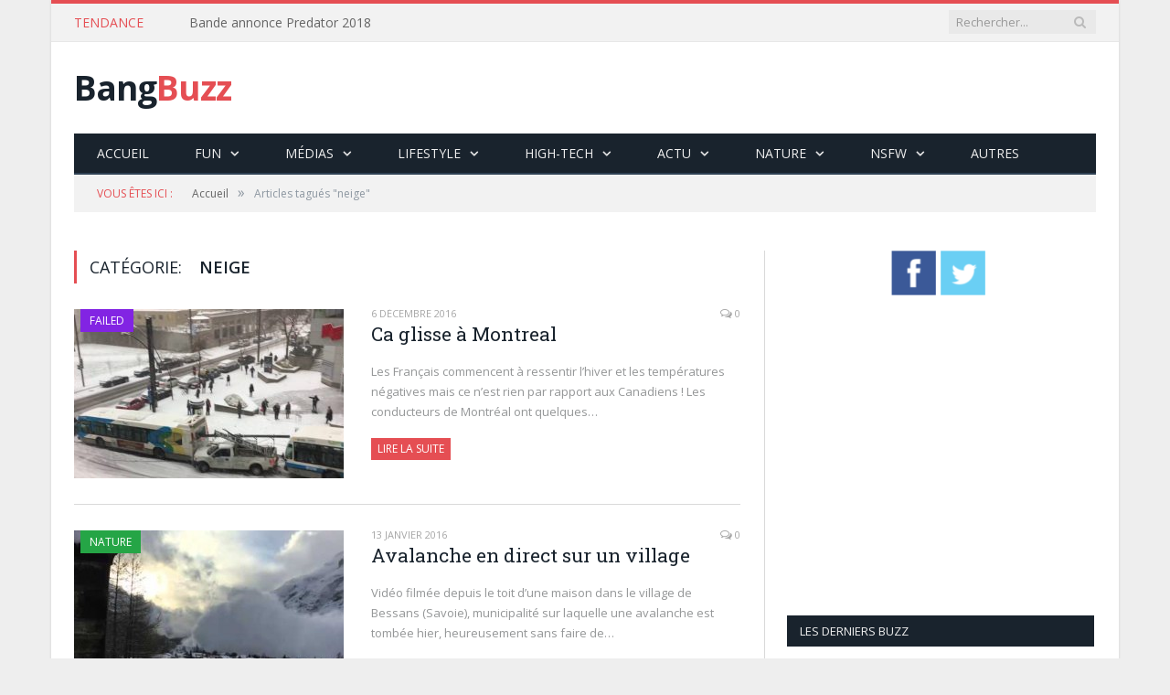

--- FILE ---
content_type: text/html; charset=UTF-8
request_url: https://www.bangbuzz.fr/tag/neige/
body_size: 16263
content:
<!DOCTYPE html>

<!--[if IE 8]> <html class="ie ie8" lang="fr-FR"> <![endif]-->
<!--[if IE 9]> <html class="ie ie9" lang="fr-FR"> <![endif]-->
<!--[if gt IE 9]><!--> <html lang="fr-FR"> <!--<![endif]-->

<head>


<meta charset="UTF-8" />
<meta name="robots" content="max-snippet:-1, max-image-preview:large; max-video-preview:-1">
<title>neige Archives - BangBuzz</title>

 
<meta name="viewport" content="width=device-width, initial-scale=1" />
<link rel="pingback" href="https://www.bangbuzz.fr/xmlrpc.php" />
	

	
<meta name='robots' content='index, follow, max-image-preview:large, max-snippet:-1, max-video-preview:-1' />

	<!-- This site is optimized with the Yoast SEO plugin v26.8 - https://yoast.com/product/yoast-seo-wordpress/ -->
	<meta name="description" content="BangBuzz c&#039;est votre dose quotidienne de buzz (ou pas), les meilleures actus, photos et vidéos insolites du net sans blabla ni chichi spécial neige." />
	<link rel="canonical" href="https://www.bangbuzz.fr/tag/neige/" />
	<meta property="og:locale" content="fr_FR" />
	<meta property="og:type" content="article" />
	<meta property="og:title" content="neige Archives - BangBuzz" />
	<meta property="og:description" content="BangBuzz c&#039;est votre dose quotidienne de buzz (ou pas), les meilleures actus, photos et vidéos insolites du net sans blabla ni chichi spécial neige." />
	<meta property="og:url" content="https://www.bangbuzz.fr/tag/neige/" />
	<meta property="og:site_name" content="BangBuzz" />
	<meta name="twitter:card" content="summary_large_image" />
	<meta name="twitter:site" content="@BangBuzz" />
	<script type="application/ld+json" class="yoast-schema-graph">{"@context":"https://schema.org","@graph":[{"@type":"CollectionPage","@id":"https://www.bangbuzz.fr/tag/neige/","url":"https://www.bangbuzz.fr/tag/neige/","name":"neige Archives - BangBuzz","isPartOf":{"@id":"https://www.bangbuzz.fr/#website"},"primaryImageOfPage":{"@id":"https://www.bangbuzz.fr/tag/neige/#primaryimage"},"image":{"@id":"https://www.bangbuzz.fr/tag/neige/#primaryimage"},"thumbnailUrl":"https://www.bangbuzz.fr/wp-content/uploads/2016/12/ca-glisse-a-montreal.jpg","description":"BangBuzz c'est votre dose quotidienne de buzz (ou pas), les meilleures actus, photos et vidéos insolites du net sans blabla ni chichi spécial neige.","breadcrumb":{"@id":"https://www.bangbuzz.fr/tag/neige/#breadcrumb"},"inLanguage":"fr-FR"},{"@type":"ImageObject","inLanguage":"fr-FR","@id":"https://www.bangbuzz.fr/tag/neige/#primaryimage","url":"https://www.bangbuzz.fr/wp-content/uploads/2016/12/ca-glisse-a-montreal.jpg","contentUrl":"https://www.bangbuzz.fr/wp-content/uploads/2016/12/ca-glisse-a-montreal.jpg","width":1280,"height":720},{"@type":"BreadcrumbList","@id":"https://www.bangbuzz.fr/tag/neige/#breadcrumb","itemListElement":[{"@type":"ListItem","position":1,"name":"Accueil","item":"https://www.bangbuzz.fr/"},{"@type":"ListItem","position":2,"name":"neige"}]},{"@type":"WebSite","@id":"https://www.bangbuzz.fr/#website","url":"https://www.bangbuzz.fr/","name":"BangBuzz","description":"Votre dose quotidienne de buzz (ou pas)","potentialAction":[{"@type":"SearchAction","target":{"@type":"EntryPoint","urlTemplate":"https://www.bangbuzz.fr/?s={search_term_string}"},"query-input":{"@type":"PropertyValueSpecification","valueRequired":true,"valueName":"search_term_string"}}],"inLanguage":"fr-FR"}]}</script>
	<!-- / Yoast SEO plugin. -->


<link rel='dns-prefetch' href='//stats.wp.com' />
<link rel='dns-prefetch' href='//fonts.googleapis.com' />
<link rel='dns-prefetch' href='//v0.wordpress.com' />
<link rel="alternate" type="application/rss+xml" title="BangBuzz &raquo; Flux" href="https://www.bangbuzz.fr/feed/" />
<link rel="alternate" type="application/rss+xml" title="BangBuzz &raquo; Flux des commentaires" href="https://www.bangbuzz.fr/comments/feed/" />
<link rel="alternate" type="application/rss+xml" title="BangBuzz &raquo; Flux de l’étiquette neige" href="https://www.bangbuzz.fr/tag/neige/feed/" />
<style id='wp-img-auto-sizes-contain-inline-css' type='text/css'>
img:is([sizes=auto i],[sizes^="auto," i]){contain-intrinsic-size:3000px 1500px}
/*# sourceURL=wp-img-auto-sizes-contain-inline-css */
</style>
<style id='wp-emoji-styles-inline-css' type='text/css'>

	img.wp-smiley, img.emoji {
		display: inline !important;
		border: none !important;
		box-shadow: none !important;
		height: 1em !important;
		width: 1em !important;
		margin: 0 0.07em !important;
		vertical-align: -0.1em !important;
		background: none !important;
		padding: 0 !important;
	}
/*# sourceURL=wp-emoji-styles-inline-css */
</style>
<style id='wp-block-library-inline-css' type='text/css'>
:root{--wp-block-synced-color:#7a00df;--wp-block-synced-color--rgb:122,0,223;--wp-bound-block-color:var(--wp-block-synced-color);--wp-editor-canvas-background:#ddd;--wp-admin-theme-color:#007cba;--wp-admin-theme-color--rgb:0,124,186;--wp-admin-theme-color-darker-10:#006ba1;--wp-admin-theme-color-darker-10--rgb:0,107,160.5;--wp-admin-theme-color-darker-20:#005a87;--wp-admin-theme-color-darker-20--rgb:0,90,135;--wp-admin-border-width-focus:2px}@media (min-resolution:192dpi){:root{--wp-admin-border-width-focus:1.5px}}.wp-element-button{cursor:pointer}:root .has-very-light-gray-background-color{background-color:#eee}:root .has-very-dark-gray-background-color{background-color:#313131}:root .has-very-light-gray-color{color:#eee}:root .has-very-dark-gray-color{color:#313131}:root .has-vivid-green-cyan-to-vivid-cyan-blue-gradient-background{background:linear-gradient(135deg,#00d084,#0693e3)}:root .has-purple-crush-gradient-background{background:linear-gradient(135deg,#34e2e4,#4721fb 50%,#ab1dfe)}:root .has-hazy-dawn-gradient-background{background:linear-gradient(135deg,#faaca8,#dad0ec)}:root .has-subdued-olive-gradient-background{background:linear-gradient(135deg,#fafae1,#67a671)}:root .has-atomic-cream-gradient-background{background:linear-gradient(135deg,#fdd79a,#004a59)}:root .has-nightshade-gradient-background{background:linear-gradient(135deg,#330968,#31cdcf)}:root .has-midnight-gradient-background{background:linear-gradient(135deg,#020381,#2874fc)}:root{--wp--preset--font-size--normal:16px;--wp--preset--font-size--huge:42px}.has-regular-font-size{font-size:1em}.has-larger-font-size{font-size:2.625em}.has-normal-font-size{font-size:var(--wp--preset--font-size--normal)}.has-huge-font-size{font-size:var(--wp--preset--font-size--huge)}.has-text-align-center{text-align:center}.has-text-align-left{text-align:left}.has-text-align-right{text-align:right}.has-fit-text{white-space:nowrap!important}#end-resizable-editor-section{display:none}.aligncenter{clear:both}.items-justified-left{justify-content:flex-start}.items-justified-center{justify-content:center}.items-justified-right{justify-content:flex-end}.items-justified-space-between{justify-content:space-between}.screen-reader-text{border:0;clip-path:inset(50%);height:1px;margin:-1px;overflow:hidden;padding:0;position:absolute;width:1px;word-wrap:normal!important}.screen-reader-text:focus{background-color:#ddd;clip-path:none;color:#444;display:block;font-size:1em;height:auto;left:5px;line-height:normal;padding:15px 23px 14px;text-decoration:none;top:5px;width:auto;z-index:100000}html :where(.has-border-color){border-style:solid}html :where([style*=border-top-color]){border-top-style:solid}html :where([style*=border-right-color]){border-right-style:solid}html :where([style*=border-bottom-color]){border-bottom-style:solid}html :where([style*=border-left-color]){border-left-style:solid}html :where([style*=border-width]){border-style:solid}html :where([style*=border-top-width]){border-top-style:solid}html :where([style*=border-right-width]){border-right-style:solid}html :where([style*=border-bottom-width]){border-bottom-style:solid}html :where([style*=border-left-width]){border-left-style:solid}html :where(img[class*=wp-image-]){height:auto;max-width:100%}:where(figure){margin:0 0 1em}html :where(.is-position-sticky){--wp-admin--admin-bar--position-offset:var(--wp-admin--admin-bar--height,0px)}@media screen and (max-width:600px){html :where(.is-position-sticky){--wp-admin--admin-bar--position-offset:0px}}

/*# sourceURL=wp-block-library-inline-css */
</style><style id='global-styles-inline-css' type='text/css'>
:root{--wp--preset--aspect-ratio--square: 1;--wp--preset--aspect-ratio--4-3: 4/3;--wp--preset--aspect-ratio--3-4: 3/4;--wp--preset--aspect-ratio--3-2: 3/2;--wp--preset--aspect-ratio--2-3: 2/3;--wp--preset--aspect-ratio--16-9: 16/9;--wp--preset--aspect-ratio--9-16: 9/16;--wp--preset--color--black: #000000;--wp--preset--color--cyan-bluish-gray: #abb8c3;--wp--preset--color--white: #ffffff;--wp--preset--color--pale-pink: #f78da7;--wp--preset--color--vivid-red: #cf2e2e;--wp--preset--color--luminous-vivid-orange: #ff6900;--wp--preset--color--luminous-vivid-amber: #fcb900;--wp--preset--color--light-green-cyan: #7bdcb5;--wp--preset--color--vivid-green-cyan: #00d084;--wp--preset--color--pale-cyan-blue: #8ed1fc;--wp--preset--color--vivid-cyan-blue: #0693e3;--wp--preset--color--vivid-purple: #9b51e0;--wp--preset--gradient--vivid-cyan-blue-to-vivid-purple: linear-gradient(135deg,rgb(6,147,227) 0%,rgb(155,81,224) 100%);--wp--preset--gradient--light-green-cyan-to-vivid-green-cyan: linear-gradient(135deg,rgb(122,220,180) 0%,rgb(0,208,130) 100%);--wp--preset--gradient--luminous-vivid-amber-to-luminous-vivid-orange: linear-gradient(135deg,rgb(252,185,0) 0%,rgb(255,105,0) 100%);--wp--preset--gradient--luminous-vivid-orange-to-vivid-red: linear-gradient(135deg,rgb(255,105,0) 0%,rgb(207,46,46) 100%);--wp--preset--gradient--very-light-gray-to-cyan-bluish-gray: linear-gradient(135deg,rgb(238,238,238) 0%,rgb(169,184,195) 100%);--wp--preset--gradient--cool-to-warm-spectrum: linear-gradient(135deg,rgb(74,234,220) 0%,rgb(151,120,209) 20%,rgb(207,42,186) 40%,rgb(238,44,130) 60%,rgb(251,105,98) 80%,rgb(254,248,76) 100%);--wp--preset--gradient--blush-light-purple: linear-gradient(135deg,rgb(255,206,236) 0%,rgb(152,150,240) 100%);--wp--preset--gradient--blush-bordeaux: linear-gradient(135deg,rgb(254,205,165) 0%,rgb(254,45,45) 50%,rgb(107,0,62) 100%);--wp--preset--gradient--luminous-dusk: linear-gradient(135deg,rgb(255,203,112) 0%,rgb(199,81,192) 50%,rgb(65,88,208) 100%);--wp--preset--gradient--pale-ocean: linear-gradient(135deg,rgb(255,245,203) 0%,rgb(182,227,212) 50%,rgb(51,167,181) 100%);--wp--preset--gradient--electric-grass: linear-gradient(135deg,rgb(202,248,128) 0%,rgb(113,206,126) 100%);--wp--preset--gradient--midnight: linear-gradient(135deg,rgb(2,3,129) 0%,rgb(40,116,252) 100%);--wp--preset--font-size--small: 13px;--wp--preset--font-size--medium: 20px;--wp--preset--font-size--large: 36px;--wp--preset--font-size--x-large: 42px;--wp--preset--spacing--20: 0.44rem;--wp--preset--spacing--30: 0.67rem;--wp--preset--spacing--40: 1rem;--wp--preset--spacing--50: 1.5rem;--wp--preset--spacing--60: 2.25rem;--wp--preset--spacing--70: 3.38rem;--wp--preset--spacing--80: 5.06rem;--wp--preset--shadow--natural: 6px 6px 9px rgba(0, 0, 0, 0.2);--wp--preset--shadow--deep: 12px 12px 50px rgba(0, 0, 0, 0.4);--wp--preset--shadow--sharp: 6px 6px 0px rgba(0, 0, 0, 0.2);--wp--preset--shadow--outlined: 6px 6px 0px -3px rgb(255, 255, 255), 6px 6px rgb(0, 0, 0);--wp--preset--shadow--crisp: 6px 6px 0px rgb(0, 0, 0);}:where(.is-layout-flex){gap: 0.5em;}:where(.is-layout-grid){gap: 0.5em;}body .is-layout-flex{display: flex;}.is-layout-flex{flex-wrap: wrap;align-items: center;}.is-layout-flex > :is(*, div){margin: 0;}body .is-layout-grid{display: grid;}.is-layout-grid > :is(*, div){margin: 0;}:where(.wp-block-columns.is-layout-flex){gap: 2em;}:where(.wp-block-columns.is-layout-grid){gap: 2em;}:where(.wp-block-post-template.is-layout-flex){gap: 1.25em;}:where(.wp-block-post-template.is-layout-grid){gap: 1.25em;}.has-black-color{color: var(--wp--preset--color--black) !important;}.has-cyan-bluish-gray-color{color: var(--wp--preset--color--cyan-bluish-gray) !important;}.has-white-color{color: var(--wp--preset--color--white) !important;}.has-pale-pink-color{color: var(--wp--preset--color--pale-pink) !important;}.has-vivid-red-color{color: var(--wp--preset--color--vivid-red) !important;}.has-luminous-vivid-orange-color{color: var(--wp--preset--color--luminous-vivid-orange) !important;}.has-luminous-vivid-amber-color{color: var(--wp--preset--color--luminous-vivid-amber) !important;}.has-light-green-cyan-color{color: var(--wp--preset--color--light-green-cyan) !important;}.has-vivid-green-cyan-color{color: var(--wp--preset--color--vivid-green-cyan) !important;}.has-pale-cyan-blue-color{color: var(--wp--preset--color--pale-cyan-blue) !important;}.has-vivid-cyan-blue-color{color: var(--wp--preset--color--vivid-cyan-blue) !important;}.has-vivid-purple-color{color: var(--wp--preset--color--vivid-purple) !important;}.has-black-background-color{background-color: var(--wp--preset--color--black) !important;}.has-cyan-bluish-gray-background-color{background-color: var(--wp--preset--color--cyan-bluish-gray) !important;}.has-white-background-color{background-color: var(--wp--preset--color--white) !important;}.has-pale-pink-background-color{background-color: var(--wp--preset--color--pale-pink) !important;}.has-vivid-red-background-color{background-color: var(--wp--preset--color--vivid-red) !important;}.has-luminous-vivid-orange-background-color{background-color: var(--wp--preset--color--luminous-vivid-orange) !important;}.has-luminous-vivid-amber-background-color{background-color: var(--wp--preset--color--luminous-vivid-amber) !important;}.has-light-green-cyan-background-color{background-color: var(--wp--preset--color--light-green-cyan) !important;}.has-vivid-green-cyan-background-color{background-color: var(--wp--preset--color--vivid-green-cyan) !important;}.has-pale-cyan-blue-background-color{background-color: var(--wp--preset--color--pale-cyan-blue) !important;}.has-vivid-cyan-blue-background-color{background-color: var(--wp--preset--color--vivid-cyan-blue) !important;}.has-vivid-purple-background-color{background-color: var(--wp--preset--color--vivid-purple) !important;}.has-black-border-color{border-color: var(--wp--preset--color--black) !important;}.has-cyan-bluish-gray-border-color{border-color: var(--wp--preset--color--cyan-bluish-gray) !important;}.has-white-border-color{border-color: var(--wp--preset--color--white) !important;}.has-pale-pink-border-color{border-color: var(--wp--preset--color--pale-pink) !important;}.has-vivid-red-border-color{border-color: var(--wp--preset--color--vivid-red) !important;}.has-luminous-vivid-orange-border-color{border-color: var(--wp--preset--color--luminous-vivid-orange) !important;}.has-luminous-vivid-amber-border-color{border-color: var(--wp--preset--color--luminous-vivid-amber) !important;}.has-light-green-cyan-border-color{border-color: var(--wp--preset--color--light-green-cyan) !important;}.has-vivid-green-cyan-border-color{border-color: var(--wp--preset--color--vivid-green-cyan) !important;}.has-pale-cyan-blue-border-color{border-color: var(--wp--preset--color--pale-cyan-blue) !important;}.has-vivid-cyan-blue-border-color{border-color: var(--wp--preset--color--vivid-cyan-blue) !important;}.has-vivid-purple-border-color{border-color: var(--wp--preset--color--vivid-purple) !important;}.has-vivid-cyan-blue-to-vivid-purple-gradient-background{background: var(--wp--preset--gradient--vivid-cyan-blue-to-vivid-purple) !important;}.has-light-green-cyan-to-vivid-green-cyan-gradient-background{background: var(--wp--preset--gradient--light-green-cyan-to-vivid-green-cyan) !important;}.has-luminous-vivid-amber-to-luminous-vivid-orange-gradient-background{background: var(--wp--preset--gradient--luminous-vivid-amber-to-luminous-vivid-orange) !important;}.has-luminous-vivid-orange-to-vivid-red-gradient-background{background: var(--wp--preset--gradient--luminous-vivid-orange-to-vivid-red) !important;}.has-very-light-gray-to-cyan-bluish-gray-gradient-background{background: var(--wp--preset--gradient--very-light-gray-to-cyan-bluish-gray) !important;}.has-cool-to-warm-spectrum-gradient-background{background: var(--wp--preset--gradient--cool-to-warm-spectrum) !important;}.has-blush-light-purple-gradient-background{background: var(--wp--preset--gradient--blush-light-purple) !important;}.has-blush-bordeaux-gradient-background{background: var(--wp--preset--gradient--blush-bordeaux) !important;}.has-luminous-dusk-gradient-background{background: var(--wp--preset--gradient--luminous-dusk) !important;}.has-pale-ocean-gradient-background{background: var(--wp--preset--gradient--pale-ocean) !important;}.has-electric-grass-gradient-background{background: var(--wp--preset--gradient--electric-grass) !important;}.has-midnight-gradient-background{background: var(--wp--preset--gradient--midnight) !important;}.has-small-font-size{font-size: var(--wp--preset--font-size--small) !important;}.has-medium-font-size{font-size: var(--wp--preset--font-size--medium) !important;}.has-large-font-size{font-size: var(--wp--preset--font-size--large) !important;}.has-x-large-font-size{font-size: var(--wp--preset--font-size--x-large) !important;}
/*# sourceURL=global-styles-inline-css */
</style>

<style id='classic-theme-styles-inline-css' type='text/css'>
/*! This file is auto-generated */
.wp-block-button__link{color:#fff;background-color:#32373c;border-radius:9999px;box-shadow:none;text-decoration:none;padding:calc(.667em + 2px) calc(1.333em + 2px);font-size:1.125em}.wp-block-file__button{background:#32373c;color:#fff;text-decoration:none}
/*# sourceURL=/wp-includes/css/classic-themes.min.css */
</style>
<link rel='stylesheet' id='contact-form-7-css' href='https://www.bangbuzz.fr/wp-content/plugins/contact-form-7/includes/css/styles.css?ver=6.1.4' type='text/css' media='all' />
<link rel='stylesheet' id='mashsb-styles-css' href='https://www.bangbuzz.fr/wp-content/plugins/mashsharer/assets/css/mashsb.min.css?ver=3.8.9' type='text/css' media='all' />
<style id='mashsb-styles-inline-css' type='text/css'>
.mashsb-count {color:#cccccc;}@media only screen and (min-width:568px){.mashsb-buttons a {min-width: 185px;}}
/*# sourceURL=mashsb-styles-inline-css */
</style>
<link rel='stylesheet' id='xscroll-plugin-css-css' href='https://www.bangbuzz.fr/wp-content/plugins/x-scroll-to-top-responsive/assets/css/custom.css?ver=3.1.1' type='text/css' media='all' />
<style id='xscroll-plugin-css-inline-css' type='text/css'>

            .scroll-to-top a{
                width: 120px;
                height: 120px;
                border-radius: 10%;
                font-size: 60px;
                color: #e54e53;
                background: rgba(221, 51, 51, 0);
                margin-left: -60px;
            }
    
            .scroll-to-top:hover a {
                background: #000000;
                color: #ffffff;
            }
    
            .scroll-to-top {
                left: 53%;
            }

            .scroll-to-top {
                bottom: 4%;
            }
    
            @media (max-width: 991px) {
                
                .scroll-to-top {
                    left: 95%;
                }
            }    
            
            @media (max-width: 767px) {
                .scroll-to-top a{

                    width: 30px;
                    height: 30px;
                    font-size: 15px;
                    margin-left: -15px;
                }
                .scroll-to-top {
                    left: 95%;
                    bottom: 4%;
                    display: block !important;

                }
                    
            }	
        
/*# sourceURL=xscroll-plugin-css-inline-css */
</style>
<link rel='stylesheet' id='fontello-css' href='https://www.bangbuzz.fr/wp-content/plugins/x-scroll-to-top-responsive/assets/css/fontello.css?ver=3.1.1' type='text/css' media='all' />
<link rel='stylesheet' id='mashnet-styles-css' href='https://www.bangbuzz.fr/wp-content/plugins/mashshare-networks/assets/css/mashnet.min.css?ver=2.2.9' type='text/css' media='all' />
<link rel='stylesheet' id='mashresp-styles-css' href='https://www.bangbuzz.fr/wp-content/plugins/mashshare-responsive/assets/css/mashresp.min.css?ver=2.0.6' type='text/css' media='all' />
<link rel='stylesheet' id='smartmag-fonts-css' href='https://fonts.googleapis.com/css?family=Open+Sans:400,400Italic,600,700|Roboto+Slab&#038;subset' type='text/css' media='all' />
<link rel='stylesheet' id='smartmag-core-css' href='https://www.bangbuzz.fr/wp-content/themes/smart-mag-child/style.css?ver=2.6.2' type='text/css' media='all' />
<link rel='stylesheet' id='smartmag-responsive-css' href='https://www.bangbuzz.fr/wp-content/themes/smart-mag/css/responsive.css?ver=2.6.2' type='text/css' media='all' />
<link rel='stylesheet' id='smartmag-font-awesome-css' href='https://www.bangbuzz.fr/wp-content/themes/smart-mag/css/fontawesome/css/font-awesome.min.css?ver=2.6.2' type='text/css' media='all' />
<style id='smartmag-font-awesome-inline-css' type='text/css'>
.post .post-content > p:first-child { font-size: inherit; color: inherit;; }


.cat-20, .cat-title.cat-20 { background: #31b1d8; }
.cat-text-20, .section-head.cat-text-20 { color: #31b1d8; }

.navigation .menu > .menu-cat-20:hover > a, .navigation .menu > .menu-cat-20.current-menu-item > a, .navigation .menu > .menu-cat-20.current-menu-parent > a {
	border-bottom-color: #31b1d8;
}


.cat-21, .cat-title.cat-21 { background: #00b8bf; }
.cat-text-21, .section-head.cat-text-21 { color: #00b8bf; }

.navigation .menu > .menu-cat-21:hover > a, .navigation .menu > .menu-cat-21.current-menu-item > a, .navigation .menu > .menu-cat-21.current-menu-parent > a {
	border-bottom-color: #00b8bf;
}


.cat-22, .cat-title.cat-22 { background: #9fb600; }
.cat-text-22, .section-head.cat-text-22 { color: #9fb600; }

.navigation .menu > .menu-cat-22:hover > a, .navigation .menu > .menu-cat-22.current-menu-item > a, .navigation .menu > .menu-cat-22.current-menu-parent > a {
	border-bottom-color: #9fb600;
}


.cat-23, .cat-title.cat-23 { background: #9fb600; }
.cat-text-23, .section-head.cat-text-23 { color: #9fb600; }

.navigation .menu > .menu-cat-23:hover > a, .navigation .menu > .menu-cat-23.current-menu-item > a, .navigation .menu > .menu-cat-23.current-menu-parent > a {
	border-bottom-color: #9fb600;
}


.cat-25, .cat-title.cat-25 { background: #0066bf; }
.cat-text-25, .section-head.cat-text-25 { color: #0066bf; }

.navigation .menu > .menu-cat-25:hover > a, .navigation .menu > .menu-cat-25.current-menu-item > a, .navigation .menu > .menu-cat-25.current-menu-parent > a {
	border-bottom-color: #0066bf;
}


.cat-26, .cat-title.cat-26 { background: #8224e3; }
.cat-text-26, .section-head.cat-text-26 { color: #8224e3; }

.navigation .menu > .menu-cat-26:hover > a, .navigation .menu > .menu-cat-26.current-menu-item > a, .navigation .menu > .menu-cat-26.current-menu-parent > a {
	border-bottom-color: #8224e3;
}


.cat-27, .cat-title.cat-27 { background: #fd9501; }
.cat-text-27, .section-head.cat-text-27 { color: #fd9501; }

.navigation .menu > .menu-cat-27:hover > a, .navigation .menu > .menu-cat-27.current-menu-item > a, .navigation .menu > .menu-cat-27.current-menu-parent > a {
	border-bottom-color: #fd9501;
}


.cat-28, .cat-title.cat-28 { background: #8224e3; }
.cat-text-28, .section-head.cat-text-28 { color: #8224e3; }

.navigation .menu > .menu-cat-28:hover > a, .navigation .menu > .menu-cat-28.current-menu-item > a, .navigation .menu > .menu-cat-28.current-menu-parent > a {
	border-bottom-color: #8224e3;
}


.cat-29, .cat-title.cat-29 { background: #8224e3; }
.cat-text-29, .section-head.cat-text-29 { color: #8224e3; }

.navigation .menu > .menu-cat-29:hover > a, .navigation .menu > .menu-cat-29.current-menu-item > a, .navigation .menu > .menu-cat-29.current-menu-parent > a {
	border-bottom-color: #8224e3;
}


.cat-30, .cat-title.cat-30 { background: #8224e3; }
.cat-text-30, .section-head.cat-text-30 { color: #8224e3; }

.navigation .menu > .menu-cat-30:hover > a, .navigation .menu > .menu-cat-30.current-menu-item > a, .navigation .menu > .menu-cat-30.current-menu-parent > a {
	border-bottom-color: #8224e3;
}


.cat-31, .cat-title.cat-31 { background: #25a546; }
.cat-text-31, .section-head.cat-text-31 { color: #25a546; }

.navigation .menu > .menu-cat-31:hover > a, .navigation .menu > .menu-cat-31.current-menu-item > a, .navigation .menu > .menu-cat-31.current-menu-parent > a {
	border-bottom-color: #25a546;
}


.cat-44, .cat-title.cat-44 { background: #9fb600; }
.cat-text-44, .section-head.cat-text-44 { color: #9fb600; }

.navigation .menu > .menu-cat-44:hover > a, .navigation .menu > .menu-cat-44.current-menu-item > a, .navigation .menu > .menu-cat-44.current-menu-parent > a {
	border-bottom-color: #9fb600;
}


.cat-45, .cat-title.cat-45 { background: #8224e3; }
.cat-text-45, .section-head.cat-text-45 { color: #8224e3; }

.navigation .menu > .menu-cat-45:hover > a, .navigation .menu > .menu-cat-45.current-menu-item > a, .navigation .menu > .menu-cat-45.current-menu-parent > a {
	border-bottom-color: #8224e3;
}


.cat-37, .cat-title.cat-37 { background: #8224e3; }
.cat-text-37, .section-head.cat-text-37 { color: #8224e3; }

.navigation .menu > .menu-cat-37:hover > a, .navigation .menu > .menu-cat-37.current-menu-item > a, .navigation .menu > .menu-cat-37.current-menu-parent > a {
	border-bottom-color: #8224e3;
}


.cat-86, .cat-title.cat-86 { background: #16abd9; }
.cat-text-86, .section-head.cat-text-86 { color: #16abd9; }

.navigation .menu > .menu-cat-86:hover > a, .navigation .menu > .menu-cat-86.current-menu-item > a, .navigation .menu > .menu-cat-86.current-menu-parent > a {
	border-bottom-color: #16abd9;
}


.cat-39, .cat-title.cat-39 { background: #fd9501; }
.cat-text-39, .section-head.cat-text-39 { color: #fd9501; }

.navigation .menu > .menu-cat-39:hover > a, .navigation .menu > .menu-cat-39.current-menu-item > a, .navigation .menu > .menu-cat-39.current-menu-parent > a {
	border-bottom-color: #fd9501;
}


.cat-87, .cat-title.cat-87 { background: #9fb600; }
.cat-text-87, .section-head.cat-text-87 { color: #9fb600; }

.navigation .menu > .menu-cat-87:hover > a, .navigation .menu > .menu-cat-87.current-menu-item > a, .navigation .menu > .menu-cat-87.current-menu-parent > a {
	border-bottom-color: #9fb600;
}


.cat-88, .cat-title.cat-88 { background: #9fb600; }
.cat-text-88, .section-head.cat-text-88 { color: #9fb600; }

.navigation .menu > .menu-cat-88:hover > a, .navigation .menu > .menu-cat-88.current-menu-item > a, .navigation .menu > .menu-cat-88.current-menu-parent > a {
	border-bottom-color: #9fb600;
}


.cat-89, .cat-title.cat-89 { background: #9fb600; }
.cat-text-89, .section-head.cat-text-89 { color: #9fb600; }

.navigation .menu > .menu-cat-89:hover > a, .navigation .menu > .menu-cat-89.current-menu-item > a, .navigation .menu > .menu-cat-89.current-menu-parent > a {
	border-bottom-color: #9fb600;
}


.cat-90, .cat-title.cat-90 { background: #9fb600; }
.cat-text-90, .section-head.cat-text-90 { color: #9fb600; }

.navigation .menu > .menu-cat-90:hover > a, .navigation .menu > .menu-cat-90.current-menu-item > a, .navigation .menu > .menu-cat-90.current-menu-parent > a {
	border-bottom-color: #9fb600;
}


.cat-91, .cat-title.cat-91 { background: #9fb600; }
.cat-text-91, .section-head.cat-text-91 { color: #9fb600; }

.navigation .menu > .menu-cat-91:hover > a, .navigation .menu > .menu-cat-91.current-menu-item > a, .navigation .menu > .menu-cat-91.current-menu-parent > a {
	border-bottom-color: #9fb600;
}


.cat-92, .cat-title.cat-92 { background: #00b8bf; }
.cat-text-92, .section-head.cat-text-92 { color: #00b8bf; }

.navigation .menu > .menu-cat-92:hover > a, .navigation .menu > .menu-cat-92.current-menu-item > a, .navigation .menu > .menu-cat-92.current-menu-parent > a {
	border-bottom-color: #00b8bf;
}


.cat-93, .cat-title.cat-93 { background: #16abd9; }
.cat-text-93, .section-head.cat-text-93 { color: #16abd9; }

.navigation .menu > .menu-cat-93:hover > a, .navigation .menu > .menu-cat-93.current-menu-item > a, .navigation .menu > .menu-cat-93.current-menu-parent > a {
	border-bottom-color: #16abd9;
}


.cat-94, .cat-title.cat-94 { background: #16abd9; }
.cat-text-94, .section-head.cat-text-94 { color: #16abd9; }

.navigation .menu > .menu-cat-94:hover > a, .navigation .menu > .menu-cat-94.current-menu-item > a, .navigation .menu > .menu-cat-94.current-menu-parent > a {
	border-bottom-color: #16abd9;
}


.cat-95, .cat-title.cat-95 { background: #9fb600; }
.cat-text-95, .section-head.cat-text-95 { color: #9fb600; }

.navigation .menu > .menu-cat-95:hover > a, .navigation .menu > .menu-cat-95.current-menu-item > a, .navigation .menu > .menu-cat-95.current-menu-parent > a {
	border-bottom-color: #9fb600;
}


.cat-59, .cat-title.cat-59 { background: #8224e3; }
.cat-text-59, .section-head.cat-text-59 { color: #8224e3; }

.navigation .menu > .menu-cat-59:hover > a, .navigation .menu > .menu-cat-59.current-menu-item > a, .navigation .menu > .menu-cat-59.current-menu-parent > a {
	border-bottom-color: #8224e3;
}


.cat-78, .cat-title.cat-78 { background: #ff3299; }
.cat-text-78, .section-head.cat-text-78 { color: #ff3299; }

.navigation .menu > .menu-cat-78:hover > a, .navigation .menu > .menu-cat-78.current-menu-item > a, .navigation .menu > .menu-cat-78.current-menu-parent > a {
	border-bottom-color: #ff3299;
}


.cat-67, .cat-title.cat-67 { background: #0066bf; }
.cat-text-67, .section-head.cat-text-67 { color: #0066bf; }

.navigation .menu > .menu-cat-67:hover > a, .navigation .menu > .menu-cat-67.current-menu-item > a, .navigation .menu > .menu-cat-67.current-menu-parent > a {
	border-bottom-color: #0066bf;
}


.cat-135, .cat-title.cat-135 { background: #9fb600; }
.cat-text-135, .section-head.cat-text-135 { color: #9fb600; }

.navigation .menu > .menu-cat-135:hover > a, .navigation .menu > .menu-cat-135.current-menu-item > a, .navigation .menu > .menu-cat-135.current-menu-parent > a {
	border-bottom-color: #9fb600;
}


.cat-151, .cat-title.cat-151 { background: #00b8bf; }
.cat-text-151, .section-head.cat-text-151 { color: #00b8bf; }

.navigation .menu > .menu-cat-151:hover > a, .navigation .menu > .menu-cat-151.current-menu-item > a, .navigation .menu > .menu-cat-151.current-menu-parent > a {
	border-bottom-color: #00b8bf;
}


.cat-152, .cat-title.cat-152 { background: #25a546; }
.cat-text-152, .section-head.cat-text-152 { color: #25a546; }

.navigation .menu > .menu-cat-152:hover > a, .navigation .menu > .menu-cat-152.current-menu-item > a, .navigation .menu > .menu-cat-152.current-menu-parent > a {
	border-bottom-color: #25a546;
}


.cat-157, .cat-title.cat-157 { background: #fd9501; }
.cat-text-157, .section-head.cat-text-157 { color: #fd9501; }

.navigation .menu > .menu-cat-157:hover > a, .navigation .menu > .menu-cat-157.current-menu-item > a, .navigation .menu > .menu-cat-157.current-menu-parent > a {
	border-bottom-color: #fd9501;
}


.cat-584, .cat-title.cat-584 { background: #ff3299; }
.cat-text-584, .section-head.cat-text-584 { color: #ff3299; }

.navigation .menu > .menu-cat-584:hover > a, .navigation .menu > .menu-cat-584.current-menu-item > a, .navigation .menu > .menu-cat-584.current-menu-parent > a {
	border-bottom-color: #ff3299;
}


.twitter-tweet-rendered {
margin:auto;
}
/*# sourceURL=smartmag-font-awesome-inline-css */
</style>
<script type="text/javascript" src="https://www.bangbuzz.fr/wp-includes/js/jquery/jquery.min.js?ver=3.7.1" id="jquery-core-js"></script>
<script type="text/javascript" src="https://www.bangbuzz.fr/wp-includes/js/jquery/jquery-migrate.min.js?ver=3.4.1" id="jquery-migrate-js"></script>
<script type="text/javascript" id="mashsb-js-extra">
/* <![CDATA[ */
var mashsb = {"shares":"6","round_shares":"","animate_shares":"0","dynamic_buttons":"0","share_url":"https://www.bangbuzz.fr/ca-glisse-a-montreal/","title":"Ca+glisse+%C3%A0+Montreal","image":"https://www.bangbuzz.fr/wp-content/uploads/2016/12/ca-glisse-a-montreal.jpg","desc":"Les Fran\u00e7ais commencent \u00e0 ressentir l'hiver et les temp\u00e9ratures n\u00e9gatives mais ce n'est rien par rapport aux Canadiens ! Les conducteurs de Montr\u00e9al ont quelques soucis pour se d\u00e9placer sans froisser la carrosserie de leur \u2026","hashtag":"BangBuzz","subscribe":"content","subscribe_url":"","activestatus":"1","singular":"0","twitter_popup":"1","refresh":"0","nonce":"c17963054b","postid":"","servertime":"1769364229","ajaxurl":"https://www.bangbuzz.fr/wp-admin/admin-ajax.php"};
//# sourceURL=mashsb-js-extra
/* ]]> */
</script>
<script type="text/javascript" src="https://www.bangbuzz.fr/wp-content/plugins/mashsharer/assets/js/mashsb.min.js?ver=3.8.9" id="mashsb-js"></script>
<script type="text/javascript" id="mashnet-js-extra">
/* <![CDATA[ */
var mashnet = {"body":"","subject":"","pinterest_select":"0"};
//# sourceURL=mashnet-js-extra
/* ]]> */
</script>
<script type="text/javascript" src="https://www.bangbuzz.fr/wp-content/plugins/mashshare-networks/assets/js/mashnet.min.js?ver=2.2.9" id="mashnet-js"></script>
<script type="text/javascript" src="https://www.bangbuzz.fr/wp-content/plugins/wp-retina-2x/app/picturefill.min.js?ver=1769247065" id="wr2x-picturefill-js-js"></script>
<link rel="https://api.w.org/" href="https://www.bangbuzz.fr/wp-json/" /><link rel="alternate" title="JSON" type="application/json" href="https://www.bangbuzz.fr/wp-json/wp/v2/tags/10" /><link rel="EditURI" type="application/rsd+xml" title="RSD" href="https://www.bangbuzz.fr/xmlrpc.php?rsd" />
<meta name="generator" content="WordPress 6.9" />
	<style>img#wpstats{display:none}</style>
		<!-- Google tag (gtag.js) -->
<script async src="https://www.googletagmanager.com/gtag/js?id=UA-37498833-3"></script>
<script>
  window.dataLayer = window.dataLayer || [];
  function gtag(){dataLayer.push(arguments);}
  gtag('js', new Date());

  gtag('config', 'UA-37498833-3');
</script>	
<!--[if lt IE 9]>
<script src="https://www.bangbuzz.fr/wp-content/themes/smart-mag/js/html5.js" type="text/javascript"></script>
<![endif]-->

</head>


<body class="archive tag tag-neige tag-10 wp-theme-smart-mag wp-child-theme-smart-mag-child page-builder right-sidebar boxed has-nav-dark">

<div id="fb-root"></div>
<script>(function(d, s, id) {
  var js, fjs = d.getElementsByTagName(s)[0];
  if (d.getElementById(id)) return;
  js = d.createElement(s); js.id = id;
  js.src = "//connect.facebook.net/fr_FR/sdk.js#xfbml=1&version=v2.10&appId=364049087116027";
  fjs.parentNode.insertBefore(js, fjs);
}(document, 'script', 'facebook-jssdk'));</script>

<div class="main-wrap">

	
	
	<div class="top-bar">

		<div class="wrap">
			<section class="top-bar-content cf">
			
								<div class="trending-ticker">
					<span class="heading">Tendance</span>

					<ul>
												
												
							<li><a href="https://www.bangbuzz.fr/bande-annonce-predator-2018/" title="Bande annonce Predator 2018">Bande annonce Predator 2018</a></li>
						
												
							<li><a href="https://www.bangbuzz.fr/imprimantes-3d-dagoma-cyprien/" title="Les imprimantes 3D Dagoma et Cyprien">Les imprimantes 3D Dagoma et Cyprien</a></li>
						
												
							<li><a href="https://www.bangbuzz.fr/dernier-zap-de-spi0n/" title="Le dernier Zap de Spi0n">Le dernier Zap de Spi0n</a></li>
						
												
							<li><a href="https://www.bangbuzz.fr/50-nuances-grey-plus-claires/" title="50 Nuances de Grey plus claires">50 Nuances de Grey plus claires</a></li>
						
												
							<li><a href="https://www.bangbuzz.fr/gamins-serpent/" title="Des gamins jouent avec un serpent">Des gamins jouent avec un serpent</a></li>
						
												
							<li><a href="https://www.bangbuzz.fr/python-geant-attaque-homme-video/" title="Un python géant attaque un homme qui le filme">Un python géant attaque un homme qui le filme</a></li>
						
												
							<li><a href="https://www.bangbuzz.fr/porno-realite-virtuelle-metro/" title="Mater du porno en réalité virtuelle dans le métro">Mater du porno en réalité virtuelle dans le métro</a></li>
						
												
							<li><a href="https://www.bangbuzz.fr/pire-soiree-very-bad-trip-sexy/" title="Pire soirée, le Very bad trip féminin">Pire soirée, le Very bad trip féminin</a></li>
						
												
											</ul>
				</div>
				
									
					
		<div class="search">
			<form role="search" action="https://www.bangbuzz.fr/" method="get">
				<input type="text" name="s" class="query live-search-query" value="" placeholder="Rechercher..."/>
				<button class="search-button" type="submit"><i class="fa fa-search"></i></button>
			</form>
		</div> <!-- .search -->					
				
								
			</section>
		</div>
		
	</div>
	
	
	<div id="main-head" class="main-head">
		
		<div class="wrap">
		
			<header>
				<div class="title">
				
                <h1>				<a href="https://www.bangbuzz.fr/" title="BangBuzz" rel="home">
					Bang<span class="redbuzz">Buzz</span>










				</a>
                </h1>				
				</div>
				
				<div class="right">
                    		    <script async src="//pagead2.googlesyndication.com/pagead/js/adsbygoogle.js"></script>
                    <!-- BB-banner -->
                    <ins class="adsbygoogle"
                         style="display:inline-block;width:728px;height:90px"
                         data-ad-client="ca-pub-9783971253947929"
                         data-ad-slot="7651036896"></ins>
                    <script>
                    (adsbygoogle = window.adsbygoogle || []).push({});
                    </script>

                    


				</div>
			</header>
			
						
			<nav class="navigation cf">
			
				<div class="mobile" data-type="classic" data-search="1">
					<a href="#" class="selected">
						<span class="text">Menu</span><span class="current"></span> <i class="hamburger fa fa-bars"></i>
					</a>
				</div>
				
				<div class="menu-header-menu-container"><ul id="menu-header-menu" class="menu"><li id="menu-item-91" class="menu-item menu-item-type-custom menu-item-object-custom menu-item-91"><a href="https://bangbuzz.fr/">Accueil</a></li>
<li id="menu-item-107" class="menu-item menu-item-type-taxonomy menu-item-object-category menu-item-has-children menu-cat-45 menu-item-107"><a href="https://www.bangbuzz.fr/categorie/fun/">Fun</a>

<div class="mega-menu row">

	<div class="col-3 sub-cats">
		
		<ol class="sub-nav">
				<li id="menu-item-109" class="menu-item menu-item-type-taxonomy menu-item-object-category menu-cat-30 menu-item-109"><a href="https://www.bangbuzz.fr/categorie/fun/failed/">Failed</a></li>
	<li id="menu-item-308" class="menu-item menu-item-type-taxonomy menu-item-object-category menu-cat-59 menu-item-308"><a href="https://www.bangbuzz.fr/categorie/fun/fake/">Fake</a></li>
	<li id="menu-item-110" class="menu-item menu-item-type-taxonomy menu-item-object-category menu-cat-28 menu-item-110"><a href="https://www.bangbuzz.fr/categorie/fun/humour/">Humour</a></li>
	<li id="menu-item-111" class="menu-item menu-item-type-taxonomy menu-item-object-category menu-cat-26 menu-item-111"><a href="https://www.bangbuzz.fr/categorie/fun/insolite/">Insolite</a></li>
	<li id="menu-item-112" class="menu-item menu-item-type-taxonomy menu-item-object-category menu-cat-37 menu-item-112"><a href="https://www.bangbuzz.fr/categorie/fun/prank/">Prank</a></li>
	<li id="menu-item-113" class="menu-item menu-item-type-taxonomy menu-item-object-category menu-cat-29 menu-item-113"><a href="https://www.bangbuzz.fr/categorie/fun/wtf/">WTF</a></li>
		</ol>
	
	</div>


	<div class="col-9 extend">
	<section class="col-6 featured">
		
				
		<span class="heading">A la une</span>
		
		<div class="highlights">
		
					
			<article>
					
				<a href="https://www.bangbuzz.fr/peter-dans-eau-slow-motion/" title="Péter dans l&rsquo;eau en slow motion" class="image-link">
					<img width="351" height="185" src="https://www.bangbuzz.fr/wp-content/uploads/2016/11/peter-dans-leau-en-slow-motion-351x185.jpg" class="image wp-post-image" alt="" title="Péter dans l&rsquo;eau en slow motion" decoding="async" fetchpriority="high" srcset="https://www.bangbuzz.fr/wp-content/uploads/2016/11/peter-dans-leau-en-slow-motion-351x185.jpg 351w, https://www.bangbuzz.fr/wp-content/uploads/2016/11/peter-dans-leau-en-slow-motion-640x336.jpg 640w" sizes="(max-width: 351px) 100vw, 351px" />				</a>
				
							<div class="cf listing-meta meta above">
					
				<time datetime="2016-11-21T10:22:14+01:00" itemprop="datePublished" class="meta-item">21 novembre 2016</time><span class="meta-item comments"><a href="https://www.bangbuzz.fr/peter-dans-eau-slow-motion/#respond"><i class="fa fa-comments-o"></i> 0</a></span>					
			</div>
						
				<h2><a href="https://www.bangbuzz.fr/peter-dans-eau-slow-motion/" title="Péter dans l&rsquo;eau en slow motion">Péter dans l&rsquo;eau en slow motion</a></h2>
				
								
			</article>
			
				
		</div>
	
	</section>  

	<section class="col-6 recent-posts">
	
		<span class="heading">Récent</span>
			
				
		<div class="posts-list">
	
						
			<div class="post">
				<a href="https://www.bangbuzz.fr/imprimantes-3d-dagoma-cyprien/"><img width="110" height="96" src="https://www.bangbuzz.fr/wp-content/uploads/2017/12/les-imprimantes-3d-dagoma-et-cyp-110x96.jpg" class="attachment-post-thumbnail size-post-thumbnail wp-post-image" alt="" title="Les imprimantes 3D Dagoma et Cyprien" decoding="async" srcset="https://www.bangbuzz.fr/wp-content/uploads/2017/12/les-imprimantes-3d-dagoma-et-cyp-110x96.jpg 110w, https://www.bangbuzz.fr/wp-content/uploads/2017/12/les-imprimantes-3d-dagoma-et-cyp-110x96@2x.jpg 220w" sizes="(max-width: 110px) 100vw, 110px" />				
								
				</a>
				
				<div class="content">
				
								<div class="cf listing-meta meta above">
					
				<time datetime="2017-12-17T18:37:01+01:00" itemprop="datePublished" class="meta-item">17 décembre 2017</time><span class="meta-item comments"><a href="https://www.bangbuzz.fr/imprimantes-3d-dagoma-cyprien/#respond"><i class="fa fa-comments-o"></i> 0</a></span>					
			</div>
											
					<a href="https://www.bangbuzz.fr/imprimantes-3d-dagoma-cyprien/">Les imprimantes 3D Dagoma et Cyprien</a>
					
																					
				</div>
			</div>
			
						
			<div class="post">
				<a href="https://www.bangbuzz.fr/dernier-zap-de-spi0n/"><img width="110" height="96" src="https://www.bangbuzz.fr/wp-content/uploads/2017/12/le-dernier-zap-de-spi0n-110x96.jpg" class="attachment-post-thumbnail size-post-thumbnail wp-post-image" alt="" title="Le dernier Zap de Spi0n" decoding="async" srcset="https://www.bangbuzz.fr/wp-content/uploads/2017/12/le-dernier-zap-de-spi0n-110x96.jpg 110w, https://www.bangbuzz.fr/wp-content/uploads/2017/12/le-dernier-zap-de-spi0n-110x96@2x.jpg 220w" sizes="(max-width: 110px) 100vw, 110px" />				
								
				</a>
				
				<div class="content">
				
								<div class="cf listing-meta meta above">
					
				<time datetime="2017-12-11T20:38:40+01:00" itemprop="datePublished" class="meta-item">11 décembre 2017</time><span class="meta-item comments"><a href="https://www.bangbuzz.fr/dernier-zap-de-spi0n/#respond"><i class="fa fa-comments-o"></i> 0</a></span>					
			</div>
											
					<a href="https://www.bangbuzz.fr/dernier-zap-de-spi0n/">Le dernier Zap de Spi0n</a>
					
																					
				</div>
			</div>
			
						
			<div class="post">
				<a href="https://www.bangbuzz.fr/gamins-serpent/"><img width="110" height="96" src="https://www.bangbuzz.fr/wp-content/uploads/2017/11/des-gamins-jouent-avec-un-serpen-110x96.jpg" class="attachment-post-thumbnail size-post-thumbnail wp-post-image" alt="" title="Des gamins jouent avec un serpent" decoding="async" />				
								
				</a>
				
				<div class="content">
				
								<div class="cf listing-meta meta above">
					
				<time datetime="2017-11-08T20:56:40+01:00" itemprop="datePublished" class="meta-item">8 novembre 2017</time><span class="meta-item comments"><a href="https://www.bangbuzz.fr/gamins-serpent/#respond"><i class="fa fa-comments-o"></i> 0</a></span>					
			</div>
											
					<a href="https://www.bangbuzz.fr/gamins-serpent/">Des gamins jouent avec un serpent</a>
					
																					
				</div>
			</div>
			
						
		</div>
		
	</section>
	</div>
</div>
			</li>
<li id="menu-item-115" class="menu-item menu-item-type-taxonomy menu-item-object-category menu-item-has-children menu-cat-44 menu-item-115"><a href="https://www.bangbuzz.fr/categorie/medias/">Médias</a>

<div class="mega-menu row">

	<div class="col-3 sub-cats">
		
		<ol class="sub-nav">
				<li id="menu-item-116" class="menu-item menu-item-type-taxonomy menu-item-object-category menu-cat-23 menu-item-116"><a href="https://www.bangbuzz.fr/categorie/medias/cinema/">Cinéma</a></li>
	<li id="menu-item-309" class="menu-item menu-item-type-taxonomy menu-item-object-category menu-cat-91 menu-item-309"><a href="https://www.bangbuzz.fr/categorie/medias/clips/">Clips</a></li>
	<li id="menu-item-310" class="menu-item menu-item-type-taxonomy menu-item-object-category menu-cat-89 menu-item-310"><a href="https://www.bangbuzz.fr/categorie/medias/internet/">Internet</a></li>
	<li id="menu-item-117" class="menu-item menu-item-type-taxonomy menu-item-object-category menu-cat-22 menu-item-117"><a href="https://www.bangbuzz.fr/categorie/medias/musique/">Musique</a></li>
	<li id="menu-item-311" class="menu-item menu-item-type-taxonomy menu-item-object-category menu-cat-90 menu-item-311"><a href="https://www.bangbuzz.fr/categorie/medias/photo/">Photo</a></li>
	<li id="menu-item-472" class="menu-item menu-item-type-taxonomy menu-item-object-category menu-cat-135 menu-item-472"><a href="https://www.bangbuzz.fr/categorie/medias/publicite/">Publicité</a></li>
	<li id="menu-item-312" class="menu-item menu-item-type-taxonomy menu-item-object-category menu-cat-88 menu-item-312"><a href="https://www.bangbuzz.fr/categorie/medias/series/">Séries</a></li>
	<li id="menu-item-313" class="menu-item menu-item-type-taxonomy menu-item-object-category menu-cat-87 menu-item-313"><a href="https://www.bangbuzz.fr/categorie/medias/tv/">TV</a></li>
	<li id="menu-item-314" class="menu-item menu-item-type-taxonomy menu-item-object-category menu-cat-95 menu-item-314"><a href="https://www.bangbuzz.fr/categorie/medias/zapping/">Zapping</a></li>
		</ol>
	
	</div>


	<div class="col-9 extend">
	<section class="col-6 featured">
		
				
		<span class="heading">A la une</span>
		
		<div class="highlights">
		
					
			<article>
					
				<a href="https://www.bangbuzz.fr/daphne-burki-sein/" title="La Nouvelle Edition : Daphné Burki sort un sein pour imiter Marianne" class="image-link">
					<img width="351" height="185" src="https://www.bangbuzz.fr/wp-content/uploads/2016/09/la-nouvelle-edition-daphne-burki-351x185.jpg" class="image wp-post-image" alt="" title="La Nouvelle Edition : Daphné Burki sort un sein pour imiter Marianne" decoding="async" />				</a>
				
							<div class="cf listing-meta meta above">
					
				<time datetime="2016-09-06T09:30:03+02:00" itemprop="datePublished" class="meta-item">6 septembre 2016</time><span class="meta-item comments"><a href="https://www.bangbuzz.fr/daphne-burki-sein/#respond"><i class="fa fa-comments-o"></i> 0</a></span>					
			</div>
						
				<h2><a href="https://www.bangbuzz.fr/daphne-burki-sein/" title="La Nouvelle Edition : Daphné Burki sort un sein pour imiter Marianne">La Nouvelle Edition : Daphné Burki sort un sein pour imiter Marianne</a></h2>
				
								
			</article>
			
				
		</div>
	
	</section>  

	<section class="col-6 recent-posts">
	
		<span class="heading">Récent</span>
			
				
		<div class="posts-list">
	
						
			<div class="post">
				<a href="https://www.bangbuzz.fr/bande-annonce-predator-2018/"><img width="110" height="96" src="https://www.bangbuzz.fr/wp-content/uploads/2018/05/bande-annonce-predator-2018-110x96.jpg" class="attachment-post-thumbnail size-post-thumbnail wp-post-image" alt="" title="Bande annonce Predator 2018" decoding="async" srcset="https://www.bangbuzz.fr/wp-content/uploads/2018/05/bande-annonce-predator-2018-110x96.jpg 110w, https://www.bangbuzz.fr/wp-content/uploads/2018/05/bande-annonce-predator-2018-110x96@2x.jpg 220w" sizes="(max-width: 110px) 100vw, 110px" />				
								
				</a>
				
				<div class="content">
				
								<div class="cf listing-meta meta above">
					
				<time datetime="2018-05-17T20:35:11+02:00" itemprop="datePublished" class="meta-item">17 mai 2018</time><span class="meta-item comments"><a href="https://www.bangbuzz.fr/bande-annonce-predator-2018/#respond"><i class="fa fa-comments-o"></i> 0</a></span>					
			</div>
											
					<a href="https://www.bangbuzz.fr/bande-annonce-predator-2018/">Bande annonce Predator 2018</a>
					
																					
				</div>
			</div>
			
						
			<div class="post">
				<a href="https://www.bangbuzz.fr/50-nuances-grey-plus-claires/"><img width="110" height="96" src="https://www.bangbuzz.fr/wp-content/uploads/2017/11/cinquante-nuances-de-grey-plus-c-110x96.jpg" class="attachment-post-thumbnail size-post-thumbnail wp-post-image" alt="" title="50 Nuances de Grey plus claires" decoding="async" srcset="https://www.bangbuzz.fr/wp-content/uploads/2017/11/cinquante-nuances-de-grey-plus-c-110x96.jpg 110w, https://www.bangbuzz.fr/wp-content/uploads/2017/11/cinquante-nuances-de-grey-plus-c-110x96@2x.jpg 220w" sizes="(max-width: 110px) 100vw, 110px" />				
								
				</a>
				
				<div class="content">
				
								<div class="cf listing-meta meta above">
					
				<time datetime="2017-11-11T20:38:26+01:00" itemprop="datePublished" class="meta-item">11 novembre 2017</time><span class="meta-item comments"><a href="https://www.bangbuzz.fr/50-nuances-grey-plus-claires/#respond"><i class="fa fa-comments-o"></i> 0</a></span>					
			</div>
											
					<a href="https://www.bangbuzz.fr/50-nuances-grey-plus-claires/">50 Nuances de Grey plus claires</a>
					
																					
				</div>
			</div>
			
						
			<div class="post">
				<a href="https://www.bangbuzz.fr/pire-soiree-very-bad-trip-sexy/"><img width="110" height="96" src="https://www.bangbuzz.fr/wp-content/uploads/2017/07/pire-soiree-le-very-bad-trip-fem-110x96.jpg" class="attachment-post-thumbnail size-post-thumbnail wp-post-image" alt="" title="Pire soirée, le Very bad trip féminin" decoding="async" srcset="https://www.bangbuzz.fr/wp-content/uploads/2017/07/pire-soiree-le-very-bad-trip-fem-110x96.jpg 110w, https://www.bangbuzz.fr/wp-content/uploads/2017/07/pire-soiree-le-very-bad-trip-fem-110x96@2x.jpg 220w" sizes="(max-width: 110px) 100vw, 110px" />				
								
				</a>
				
				<div class="content">
				
								<div class="cf listing-meta meta above">
					
				<time datetime="2017-08-02T21:52:41+02:00" itemprop="datePublished" class="meta-item">2 août 2017</time><span class="meta-item comments"><a href="https://www.bangbuzz.fr/pire-soiree-very-bad-trip-sexy/#respond"><i class="fa fa-comments-o"></i> 0</a></span>					
			</div>
											
					<a href="https://www.bangbuzz.fr/pire-soiree-very-bad-trip-sexy/">Pire soirée, le Very bad trip féminin</a>
					
																					
				</div>
			</div>
			
						
		</div>
		
	</section>
	</div>
</div>
			</li>
<li id="menu-item-567" class="menu-item menu-item-type-taxonomy menu-item-object-category menu-item-has-children menu-cat-151 menu-item-567"><a href="https://www.bangbuzz.fr/categorie/lifestyle/">Lifestyle</a>

<div class="mega-menu row">

	<div class="col-3 sub-cats">
		
		<ol class="sub-nav">
				<li id="menu-item-568" class="menu-item menu-item-type-taxonomy menu-item-object-category menu-cat-94 menu-item-568"><a href="https://www.bangbuzz.fr/categorie/lifestyle/art/">Art</a></li>
	<li id="menu-item-569" class="menu-item menu-item-type-taxonomy menu-item-object-category menu-cat-20 menu-item-569"><a href="https://www.bangbuzz.fr/categorie/lifestyle/auto/">Auto</a></li>
	<li id="menu-item-570" class="menu-item menu-item-type-taxonomy menu-item-object-category menu-cat-92 menu-item-570"><a href="https://www.bangbuzz.fr/categorie/lifestyle/jeux-video/">Jeux vidéo</a></li>
	<li id="menu-item-571" class="menu-item menu-item-type-taxonomy menu-item-object-category menu-cat-93 menu-item-571"><a href="https://www.bangbuzz.fr/categorie/lifestyle/mode/">Mode</a></li>
	<li id="menu-item-572" class="menu-item menu-item-type-taxonomy menu-item-object-category menu-cat-86 menu-item-572"><a href="https://www.bangbuzz.fr/categorie/lifestyle/moto/">Moto</a></li>
	<li id="menu-item-573" class="menu-item menu-item-type-taxonomy menu-item-object-category menu-cat-21 menu-item-573"><a href="https://www.bangbuzz.fr/categorie/lifestyle/sport/">Sport</a></li>
		</ol>
	
	</div>


	<div class="col-9 extend">
	<section class="col-6 featured">
		
				
		<span class="heading">A la une</span>
		
		<div class="highlights">
		
					
			<article>
					
				<a href="https://www.bangbuzz.fr/people-are-awesome-2016/" title="People are awesome 2016" class="image-link">
					<img width="351" height="185" src="https://www.bangbuzz.fr/wp-content/uploads/2016/11/people-are-awesome-2016-351x185.jpg" class="image wp-post-image" alt="" title="People are awesome 2016" decoding="async" srcset="https://www.bangbuzz.fr/wp-content/uploads/2016/11/people-are-awesome-2016-351x185.jpg 351w, https://www.bangbuzz.fr/wp-content/uploads/2016/11/people-are-awesome-2016-351x185@2x.jpg 702w" sizes="(max-width: 351px) 100vw, 351px" />				</a>
				
							<div class="cf listing-meta meta above">
					
				<time datetime="2016-11-11T16:14:23+01:00" itemprop="datePublished" class="meta-item">11 novembre 2016</time><span class="meta-item comments"><a href="https://www.bangbuzz.fr/people-are-awesome-2016/#respond"><i class="fa fa-comments-o"></i> 0</a></span>					
			</div>
						
				<h2><a href="https://www.bangbuzz.fr/people-are-awesome-2016/" title="People are awesome 2016">People are awesome 2016</a></h2>
				
								
			</article>
			
				
		</div>
	
	</section>  

	<section class="col-6 recent-posts">
	
		<span class="heading">Récent</span>
			
				
		<div class="posts-list">
	
						
			<div class="post">
				<a href="https://www.bangbuzz.fr/lamborghini-drift-sur-neige/"><img width="110" height="96" src="https://www.bangbuzz.fr/wp-content/uploads/2017/02/lamborghini-sur-neige-110x96.jpg" class="attachment-post-thumbnail size-post-thumbnail wp-post-image" alt="" title="Lamborghini sur neige" decoding="async" srcset="https://www.bangbuzz.fr/wp-content/uploads/2017/02/lamborghini-sur-neige-110x96.jpg 110w, https://www.bangbuzz.fr/wp-content/uploads/2017/02/lamborghini-sur-neige-110x96@2x.jpg 220w" sizes="(max-width: 110px) 100vw, 110px" />				
								
				</a>
				
				<div class="content">
				
								<div class="cf listing-meta meta above">
					
				<time datetime="2017-02-13T11:26:34+01:00" itemprop="datePublished" class="meta-item">13 février 2017</time><span class="meta-item comments"><a href="https://www.bangbuzz.fr/lamborghini-drift-sur-neige/#respond"><i class="fa fa-comments-o"></i> 0</a></span>					
			</div>
											
					<a href="https://www.bangbuzz.fr/lamborghini-drift-sur-neige/">Lamborghini sur neige</a>
					
																					
				</div>
			</div>
			
						
			<div class="post">
				<a href="https://www.bangbuzz.fr/reine-des-neiges-spectacle-glace/"><img width="110" height="96" src="https://www.bangbuzz.fr/wp-content/uploads/2017/01/la-reine-des-neiges-en-spectacle-110x96.jpg" class="attachment-post-thumbnail size-post-thumbnail wp-post-image" alt="" title="La Reine des Neiges en spectacle sur glace" decoding="async" srcset="https://www.bangbuzz.fr/wp-content/uploads/2017/01/la-reine-des-neiges-en-spectacle-110x96.jpg 110w, https://www.bangbuzz.fr/wp-content/uploads/2017/01/la-reine-des-neiges-en-spectacle-110x96@2x.jpg 220w" sizes="(max-width: 110px) 100vw, 110px" />				
								
				</a>
				
				<div class="content">
				
								<div class="cf listing-meta meta above">
					
				<time datetime="2017-01-20T11:38:16+01:00" itemprop="datePublished" class="meta-item">20 janvier 2017</time><span class="meta-item comments"><a href="https://www.bangbuzz.fr/reine-des-neiges-spectacle-glace/#respond"><i class="fa fa-comments-o"></i> 0</a></span>					
			</div>
											
					<a href="https://www.bangbuzz.fr/reine-des-neiges-spectacle-glace/">La Reine des Neiges en spectacle sur glace</a>
					
																					
				</div>
			</div>
			
						
			<div class="post">
				<a href="https://www.bangbuzz.fr/ford-mustang-2017/"><img width="110" height="96" src="https://www.bangbuzz.fr/wp-content/uploads/2017/01/presentation-ford-mustang-2017-110x96.jpg" class="attachment-post-thumbnail size-post-thumbnail wp-post-image" alt="" title="Présentation Ford Mustang 2017 &#8211; 2018" decoding="async" srcset="https://www.bangbuzz.fr/wp-content/uploads/2017/01/presentation-ford-mustang-2017-110x96.jpg 110w, https://www.bangbuzz.fr/wp-content/uploads/2017/01/presentation-ford-mustang-2017-110x96@2x.jpg 220w" sizes="(max-width: 110px) 100vw, 110px" />				
								
				</a>
				
				<div class="content">
				
								<div class="cf listing-meta meta above">
					
				<time datetime="2017-01-17T15:07:59+01:00" itemprop="datePublished" class="meta-item">17 janvier 2017</time><span class="meta-item comments"><a href="https://www.bangbuzz.fr/ford-mustang-2017/#respond"><i class="fa fa-comments-o"></i> 0</a></span>					
			</div>
											
					<a href="https://www.bangbuzz.fr/ford-mustang-2017/">Présentation Ford Mustang 2017 &#8211; 2018</a>
					
																					
				</div>
			</div>
			
						
		</div>
		
	</section>
	</div>
</div>
			</li>
<li id="menu-item-321" class="menu-item menu-item-type-taxonomy menu-item-object-category menu-item-has-children menu-cat-27 menu-item-321"><a href="https://www.bangbuzz.fr/categorie/high-tech/">High-tech</a>

<div class="mega-menu row">

	<div class="col-3 sub-cats">
		
		<ol class="sub-nav">
				<li id="menu-item-324" class="menu-item menu-item-type-taxonomy menu-item-object-category menu-cat-39 menu-item-324"><a href="https://www.bangbuzz.fr/categorie/high-tech/drones/">Drones</a></li>
	<li id="menu-item-580" class="menu-item menu-item-type-taxonomy menu-item-object-category menu-cat-157 menu-item-580"><a href="https://www.bangbuzz.fr/categorie/high-tech/objets-connectes/">Objets connectés</a></li>
		</ol>
	
	</div>


	<div class="col-9 extend">
	<section class="col-6 featured">
		
				
		<span class="heading">A la une</span>
		
		<div class="highlights">
		
					
			<article>
					
				<a href="https://www.bangbuzz.fr/dildo-drone/" title="Dildo Drone" class="image-link">
					<img width="351" height="185" src="https://www.bangbuzz.fr/wp-content/uploads/2016/04/dildo-drone-351x185.jpg" class="image wp-post-image" alt="" title="Dildo Drone" decoding="async" srcset="https://www.bangbuzz.fr/wp-content/uploads/2016/04/dildo-drone-351x185.jpg 351w, https://www.bangbuzz.fr/wp-content/uploads/2016/04/dildo-drone-351x185@2x.jpg 702w" sizes="(max-width: 351px) 100vw, 351px" />				</a>
				
							<div class="cf listing-meta meta above">
					
				<time datetime="2016-04-21T21:55:14+02:00" itemprop="datePublished" class="meta-item">21 avril 2016</time><span class="meta-item comments"><a href="https://www.bangbuzz.fr/dildo-drone/#respond"><i class="fa fa-comments-o"></i> 0</a></span>					
			</div>
						
				<h2><a href="https://www.bangbuzz.fr/dildo-drone/" title="Dildo Drone">Dildo Drone</a></h2>
				
								
			</article>
			
				
		</div>
	
	</section>  

	<section class="col-6 recent-posts">
	
		<span class="heading">Récent</span>
			
				
		<div class="posts-list">
	
						
			<div class="post">
				<a href="https://www.bangbuzz.fr/drone-indestructible/"><img width="110" height="96" src="https://www.bangbuzz.fr/wp-content/uploads/2017/01/un-drone-indestructible-110x96.jpg" class="attachment-post-thumbnail size-post-thumbnail wp-post-image" alt="" title="Un drone indestructible" decoding="async" srcset="https://www.bangbuzz.fr/wp-content/uploads/2017/01/un-drone-indestructible-110x96.jpg 110w, https://www.bangbuzz.fr/wp-content/uploads/2017/01/un-drone-indestructible-110x96@2x.jpg 220w" sizes="(max-width: 110px) 100vw, 110px" />				
								
				</a>
				
				<div class="content">
				
								<div class="cf listing-meta meta above">
					
				<time datetime="2017-01-13T15:01:55+01:00" itemprop="datePublished" class="meta-item">13 janvier 2017</time><span class="meta-item comments"><a href="https://www.bangbuzz.fr/drone-indestructible/#respond"><i class="fa fa-comments-o"></i> 0</a></span>					
			</div>
											
					<a href="https://www.bangbuzz.fr/drone-indestructible/">Un drone indestructible</a>
					
																					
				</div>
			</div>
			
						
			<div class="post">
				<a href="https://www.bangbuzz.fr/video-paris-drone-festival/"><img width="110" height="96" src="https://www.bangbuzz.fr/wp-content/uploads/2016/09/resume-video-du-paris-drone-fest-110x96.jpg" class="attachment-post-thumbnail size-post-thumbnail wp-post-image" alt="" title="Résumé vidéo du Paris Drone Festival 2016" decoding="async" srcset="https://www.bangbuzz.fr/wp-content/uploads/2016/09/resume-video-du-paris-drone-fest-110x96.jpg 110w, https://www.bangbuzz.fr/wp-content/uploads/2016/09/resume-video-du-paris-drone-fest-110x96@2x.jpg 220w" sizes="(max-width: 110px) 100vw, 110px" />				
								
				</a>
				
				<div class="content">
				
								<div class="cf listing-meta meta above">
					
				<time datetime="2016-09-06T14:10:32+02:00" itemprop="datePublished" class="meta-item">6 septembre 2016</time><span class="meta-item comments"><a href="https://www.bangbuzz.fr/video-paris-drone-festival/#respond"><i class="fa fa-comments-o"></i> 0</a></span>					
			</div>
											
					<a href="https://www.bangbuzz.fr/video-paris-drone-festival/">Résumé vidéo du Paris Drone Festival 2016</a>
					
																					
				</div>
			</div>
			
						
			<div class="post">
				<a href="https://www.bangbuzz.fr/dildo-drone/"><img width="110" height="96" src="https://www.bangbuzz.fr/wp-content/uploads/2016/04/dildo-drone-110x96.jpg" class="attachment-post-thumbnail size-post-thumbnail wp-post-image" alt="" title="Dildo Drone" decoding="async" srcset="https://www.bangbuzz.fr/wp-content/uploads/2016/04/dildo-drone-110x96.jpg 110w, https://www.bangbuzz.fr/wp-content/uploads/2016/04/dildo-drone-110x96@2x.jpg 220w" sizes="(max-width: 110px) 100vw, 110px" />				
								
				</a>
				
				<div class="content">
				
								<div class="cf listing-meta meta above">
					
				<time datetime="2016-04-21T21:55:14+02:00" itemprop="datePublished" class="meta-item">21 avril 2016</time><span class="meta-item comments"><a href="https://www.bangbuzz.fr/dildo-drone/#respond"><i class="fa fa-comments-o"></i> 0</a></span>					
			</div>
											
					<a href="https://www.bangbuzz.fr/dildo-drone/">Dildo Drone</a>
					
																					
				</div>
			</div>
			
						
		</div>
		
	</section>
	</div>
</div>
			</li>
<li id="menu-item-316" class="menu-item menu-item-type-taxonomy menu-item-object-category menu-item-has-children menu-cat-25 menu-item-316"><a href="https://www.bangbuzz.fr/categorie/actualites/">Actu</a>

<div class="mega-menu row">

	<div class="col-3 sub-cats">
		
		<ol class="sub-nav">
				<li id="menu-item-331" class="menu-item menu-item-type-taxonomy menu-item-object-category menu-cat-67 menu-item-331"><a href="https://www.bangbuzz.fr/categorie/actualites/people/">People</a></li>
		</ol>
	
	</div>


	<div class="col-9 extend">
	<section class="col-6 featured">
		
				
		<span class="heading">A la une</span>
		
		<div class="highlights">
		
					
			<article>
					
				<a href="https://www.bangbuzz.fr/stephane-guillon-budget-salaire-cyril-hanouna/" title="Stéphane Guillon annonce le budget salaire de Cyril Hanouna" class="image-link">
					<img width="351" height="185" src="https://www.bangbuzz.fr/wp-content/uploads/2016/10/stephane-guillon-cyril-hanouna-351x185.jpg" class="image wp-post-image" alt="photo stephane guillon vs cyril hanouna" title="Stéphane Guillon annonce le budget salaire de Cyril Hanouna" decoding="async" srcset="https://www.bangbuzz.fr/wp-content/uploads/2016/10/stephane-guillon-cyril-hanouna-351x185.jpg 351w, https://www.bangbuzz.fr/wp-content/uploads/2016/10/stephane-guillon-cyril-hanouna-640x336.jpg 640w" sizes="(max-width: 351px) 100vw, 351px" />				</a>
				
							<div class="cf listing-meta meta above">
					
				<time datetime="2016-10-20T16:45:06+02:00" itemprop="datePublished" class="meta-item">20 octobre 2016</time><span class="meta-item comments"><a href="https://www.bangbuzz.fr/stephane-guillon-budget-salaire-cyril-hanouna/#respond"><i class="fa fa-comments-o"></i> 0</a></span>					
			</div>
						
				<h2><a href="https://www.bangbuzz.fr/stephane-guillon-budget-salaire-cyril-hanouna/" title="Stéphane Guillon annonce le budget salaire de Cyril Hanouna">Stéphane Guillon annonce le budget salaire de Cyril Hanouna</a></h2>
				
								
			</article>
			
				
		</div>
	
	</section>  

	<section class="col-6 recent-posts">
	
		<span class="heading">Récent</span>
			
				
		<div class="posts-list">
	
						
			<div class="post">
				<a href="https://www.bangbuzz.fr/video-manuel-valls-gifle/"><img width="110" height="96" src="https://www.bangbuzz.fr/wp-content/uploads/2017/01/manuel-valls-se-prend-une-gifle-110x96.jpg" class="attachment-post-thumbnail size-post-thumbnail wp-post-image" alt="" title="Manuel Valls se prend une gifle (vidéo)" decoding="async" srcset="https://www.bangbuzz.fr/wp-content/uploads/2017/01/manuel-valls-se-prend-une-gifle-110x96.jpg 110w, https://www.bangbuzz.fr/wp-content/uploads/2017/01/manuel-valls-se-prend-une-gifle-110x96@2x.jpg 220w" sizes="(max-width: 110px) 100vw, 110px" />				
								
				</a>
				
				<div class="content">
				
								<div class="cf listing-meta meta above">
					
				<time datetime="2017-01-18T10:20:11+01:00" itemprop="datePublished" class="meta-item">18 janvier 2017</time><span class="meta-item comments"><a href="https://www.bangbuzz.fr/video-manuel-valls-gifle/#respond"><i class="fa fa-comments-o"></i> 0</a></span>					
			</div>
											
					<a href="https://www.bangbuzz.fr/video-manuel-valls-gifle/">Manuel Valls se prend une gifle (vidéo)</a>
					
																					
				</div>
			</div>
			
						
			<div class="post">
				<a href="https://www.bangbuzz.fr/sylvain-pierre-durif-2017/"><img width="110" height="96" src="https://www.bangbuzz.fr/wp-content/uploads/2016/12/votons-sylvain-pierre-durif-aux-110x96.jpg" class="attachment-post-thumbnail size-post-thumbnail wp-post-image" alt="" title="Votons Sylvain Pierre Durif aux élections 2017" decoding="async" srcset="https://www.bangbuzz.fr/wp-content/uploads/2016/12/votons-sylvain-pierre-durif-aux-110x96.jpg 110w, https://www.bangbuzz.fr/wp-content/uploads/2016/12/votons-sylvain-pierre-durif-aux-110x96@2x.jpg 220w" sizes="(max-width: 110px) 100vw, 110px" />				
								
				</a>
				
				<div class="content">
				
								<div class="cf listing-meta meta above">
					
				<time datetime="2016-12-13T20:20:39+01:00" itemprop="datePublished" class="meta-item">13 décembre 2016</time><span class="meta-item comments"><a href="https://www.bangbuzz.fr/sylvain-pierre-durif-2017/#respond"><i class="fa fa-comments-o"></i> 0</a></span>					
			</div>
											
					<a href="https://www.bangbuzz.fr/sylvain-pierre-durif-2017/">Votons Sylvain Pierre Durif aux élections 2017</a>
					
																					
				</div>
			</div>
			
						
			<div class="post">
				<a href="https://www.bangbuzz.fr/eminem-vs-trump/"><img width="110" height="96" src="https://www.bangbuzz.fr/wp-content/uploads/2016/10/eminem-vs-trump-1-110x96.jpg" class="attachment-post-thumbnail size-post-thumbnail wp-post-image" alt="eminem vs trump" title="Eminem VS Trump" decoding="async" srcset="https://www.bangbuzz.fr/wp-content/uploads/2016/10/eminem-vs-trump-1-110x96.jpg 110w, https://www.bangbuzz.fr/wp-content/uploads/2016/10/eminem-vs-trump-1-110x96@2x.jpg 220w" sizes="(max-width: 110px) 100vw, 110px" />				
								
				</a>
				
				<div class="content">
				
								<div class="cf listing-meta meta above">
					
				<time datetime="2016-10-20T18:59:11+02:00" itemprop="datePublished" class="meta-item">20 octobre 2016</time><span class="meta-item comments"><a href="https://www.bangbuzz.fr/eminem-vs-trump/#respond"><i class="fa fa-comments-o"></i> 0</a></span>					
			</div>
											
					<a href="https://www.bangbuzz.fr/eminem-vs-trump/">Eminem VS Trump</a>
					
																					
				</div>
			</div>
			
						
		</div>
		
	</section>
	</div>
</div>
			</li>
<li id="menu-item-575" class="menu-item menu-item-type-taxonomy menu-item-object-category menu-item-has-children menu-cat-152 menu-item-575"><a href="https://www.bangbuzz.fr/categorie/nature/">Nature</a>

<div class="mega-menu row">

	<div class="col-3 sub-cats">
		
		<ol class="sub-nav">
				<li id="menu-item-325" class="menu-item menu-item-type-taxonomy menu-item-object-category menu-cat-31 menu-item-325"><a href="https://www.bangbuzz.fr/categorie/nature/animaux/">Animaux</a></li>
		</ol>
	
	</div>


	<div class="col-9 extend">
	<section class="col-6 featured">
		
				
		<span class="heading">A la une</span>
		
		<div class="highlights">
		
					
			<article>
					
				<a href="https://www.bangbuzz.fr/chat-laser-cul/" title="Il fait jouer son chat sur le cul de sa copine et c&rsquo;est le buzz !" class="image-link">
					<img width="351" height="185" src="https://www.bangbuzz.fr/wp-content/uploads/2016/10/il-fait-jouer-son-chat-sur-le-cu-351x185.jpg" class="image wp-post-image" alt="" title="Il fait jouer son chat sur le cul de sa copine et c&rsquo;est le buzz !" decoding="async" srcset="https://www.bangbuzz.fr/wp-content/uploads/2016/10/il-fait-jouer-son-chat-sur-le-cu-351x185.jpg 351w, https://www.bangbuzz.fr/wp-content/uploads/2016/10/il-fait-jouer-son-chat-sur-le-cu-351x185@2x.jpg 702w" sizes="(max-width: 351px) 100vw, 351px" />				</a>
				
							<div class="cf listing-meta meta above">
					
				<time datetime="2016-10-31T19:11:21+01:00" itemprop="datePublished" class="meta-item">31 octobre 2016</time><span class="meta-item comments"><a href="https://www.bangbuzz.fr/chat-laser-cul/#respond"><i class="fa fa-comments-o"></i> 0</a></span>					
			</div>
						
				<h2><a href="https://www.bangbuzz.fr/chat-laser-cul/" title="Il fait jouer son chat sur le cul de sa copine et c&rsquo;est le buzz !">Il fait jouer son chat sur le cul de sa copine et c&rsquo;est le buzz !</a></h2>
				
								
			</article>
			
				
		</div>
	
	</section>  

	<section class="col-6 recent-posts">
	
		<span class="heading">Récent</span>
			
				
		<div class="posts-list">
	
						
			<div class="post">
				<a href="https://www.bangbuzz.fr/golden-retriever-pasteque/"><img width="110" height="96" src="https://www.bangbuzz.fr/wp-content/uploads/2017/02/un-golden-retriever-mange-de-la-110x96.jpg" class="attachment-post-thumbnail size-post-thumbnail wp-post-image" alt="" title="Un golden retriever mange de la pastèque" decoding="async" srcset="https://www.bangbuzz.fr/wp-content/uploads/2017/02/un-golden-retriever-mange-de-la-110x96.jpg 110w, https://www.bangbuzz.fr/wp-content/uploads/2017/02/un-golden-retriever-mange-de-la-110x96@2x.jpg 220w" sizes="(max-width: 110px) 100vw, 110px" />				
								
				</a>
				
				<div class="content">
				
								<div class="cf listing-meta meta above">
					
				<time datetime="2017-02-22T22:14:56+01:00" itemprop="datePublished" class="meta-item">22 février 2017</time><span class="meta-item comments"><a href="https://www.bangbuzz.fr/golden-retriever-pasteque/#respond"><i class="fa fa-comments-o"></i> 0</a></span>					
			</div>
											
					<a href="https://www.bangbuzz.fr/golden-retriever-pasteque/">Un golden retriever mange de la pastèque</a>
					
																					
				</div>
			</div>
			
						
			<div class="post">
				<a href="https://www.bangbuzz.fr/bebe-deguise-lion-face-vrai-lion/"><img width="110" height="96" src="https://www.bangbuzz.fr/wp-content/uploads/2016/12/bebe-lion-110x96.jpg" class="attachment-post-thumbnail size-post-thumbnail wp-post-image" alt="bebe lion" title="Un bébé déguisé en lion face à un vrai lion" decoding="async" srcset="https://www.bangbuzz.fr/wp-content/uploads/2016/12/bebe-lion-110x96.jpg 110w, https://www.bangbuzz.fr/wp-content/uploads/2016/12/bebe-lion-110x96@2x.jpg 220w" sizes="(max-width: 110px) 100vw, 110px" />				
								
				</a>
				
				<div class="content">
				
								<div class="cf listing-meta meta above">
					
				<time datetime="2016-12-15T12:23:14+01:00" itemprop="datePublished" class="meta-item">15 décembre 2016</time><span class="meta-item comments"><a href="https://www.bangbuzz.fr/bebe-deguise-lion-face-vrai-lion/#respond"><i class="fa fa-comments-o"></i> 0</a></span>					
			</div>
											
					<a href="https://www.bangbuzz.fr/bebe-deguise-lion-face-vrai-lion/">Un bébé déguisé en lion face à un vrai lion</a>
					
																					
				</div>
			</div>
			
						
			<div class="post">
				<a href="https://www.bangbuzz.fr/combat-boxe-kangourou/"><img width="110" height="96" src="https://www.bangbuzz.fr/wp-content/uploads/2016/12/combat-de-boxe-avec-un-kangourou-110x96.jpg" class="attachment-post-thumbnail size-post-thumbnail wp-post-image" alt="" title="Combat de boxe avec un kangourou" decoding="async" srcset="https://www.bangbuzz.fr/wp-content/uploads/2016/12/combat-de-boxe-avec-un-kangourou-110x96.jpg 110w, https://www.bangbuzz.fr/wp-content/uploads/2016/12/combat-de-boxe-avec-un-kangourou-110x96@2x.jpg 220w" sizes="(max-width: 110px) 100vw, 110px" />				
								
				</a>
				
				<div class="content">
				
								<div class="cf listing-meta meta above">
					
				<time datetime="2016-12-05T11:18:11+01:00" itemprop="datePublished" class="meta-item">5 décembre 2016</time><span class="meta-item comments"><a href="https://www.bangbuzz.fr/combat-boxe-kangourou/#respond"><i class="fa fa-comments-o"></i> 0</a></span>					
			</div>
											
					<a href="https://www.bangbuzz.fr/combat-boxe-kangourou/">Combat de boxe avec un kangourou</a>
					
																					
				</div>
			</div>
			
						
		</div>
		
	</section>
	</div>
</div>
			</li>
<li id="menu-item-2818" class="menu-item menu-item-type-taxonomy menu-item-object-category menu-item-has-children menu-cat-584 menu-item-2818"><a href="https://www.bangbuzz.fr/categorie/nsfw/">NSFW</a>

<div class="mega-menu row">

	<div class="col-3 sub-cats">
		
		<ol class="sub-nav">
				<li id="menu-item-2747" class="menu-item menu-item-type-taxonomy menu-item-object-category menu-cat-78 menu-item-2747"><a href="https://www.bangbuzz.fr/categorie/nsfw/hot/">HOT</a></li>
		</ol>
	
	</div>


	<div class="col-9 extend">
	<section class="col-6 featured">
		
				
		<span class="heading">A la une</span>
		
		<div class="highlights">
		
					
			<article>
					
				<a href="https://www.bangbuzz.fr/peter-dans-eau-slow-motion/" title="Péter dans l&rsquo;eau en slow motion" class="image-link">
					<img width="351" height="185" src="https://www.bangbuzz.fr/wp-content/uploads/2016/11/peter-dans-leau-en-slow-motion-351x185.jpg" class="image wp-post-image" alt="" title="Péter dans l&rsquo;eau en slow motion" decoding="async" srcset="https://www.bangbuzz.fr/wp-content/uploads/2016/11/peter-dans-leau-en-slow-motion-351x185.jpg 351w, https://www.bangbuzz.fr/wp-content/uploads/2016/11/peter-dans-leau-en-slow-motion-640x336.jpg 640w" sizes="(max-width: 351px) 100vw, 351px" />				</a>
				
							<div class="cf listing-meta meta above">
					
				<time datetime="2016-11-21T10:22:14+01:00" itemprop="datePublished" class="meta-item">21 novembre 2016</time><span class="meta-item comments"><a href="https://www.bangbuzz.fr/peter-dans-eau-slow-motion/#respond"><i class="fa fa-comments-o"></i> 0</a></span>					
			</div>
						
				<h2><a href="https://www.bangbuzz.fr/peter-dans-eau-slow-motion/" title="Péter dans l&rsquo;eau en slow motion">Péter dans l&rsquo;eau en slow motion</a></h2>
				
								
			</article>
			
				
		</div>
	
	</section>  

	<section class="col-6 recent-posts">
	
		<span class="heading">Récent</span>
			
				
		<div class="posts-list">
	
						
			<div class="post">
				<a href="https://www.bangbuzz.fr/kelly-klein-topless-londres/"><img width="110" height="96" src="https://www.bangbuzz.fr/wp-content/uploads/2017/01/kelly-klein-topless-dans-les-rue-110x96.jpg" class="attachment-post-thumbnail size-post-thumbnail wp-post-image" alt="" title="Kelly Klein topless dans les rues de Londres" decoding="async" srcset="https://www.bangbuzz.fr/wp-content/uploads/2017/01/kelly-klein-topless-dans-les-rue-110x96.jpg 110w, https://www.bangbuzz.fr/wp-content/uploads/2017/01/kelly-klein-topless-dans-les-rue-110x96@2x.jpg 220w" sizes="(max-width: 110px) 100vw, 110px" />				
								
				</a>
				
				<div class="content">
				
								<div class="cf listing-meta meta above">
					
				<time datetime="2017-01-25T14:37:31+01:00" itemprop="datePublished" class="meta-item">25 janvier 2017</time><span class="meta-item comments"><a href="https://www.bangbuzz.fr/kelly-klein-topless-londres/#respond"><i class="fa fa-comments-o"></i> 0</a></span>					
			</div>
											
					<a href="https://www.bangbuzz.fr/kelly-klein-topless-londres/">Kelly Klein topless dans les rues de Londres</a>
					
																					
				</div>
			</div>
			
						
			<div class="post">
				<a href="https://www.bangbuzz.fr/sex-drug-alcohol-die-antwoord/"><img width="110" height="96" src="https://www.bangbuzz.fr/wp-content/uploads/2016/12/sex-drug-alcohol-pour-le-dernier-110x96.jpg" class="attachment-post-thumbnail size-post-thumbnail wp-post-image" alt="" title="Sex, drug &#038; alcohol pour le dernier clip de Die Antwoord" decoding="async" srcset="https://www.bangbuzz.fr/wp-content/uploads/2016/12/sex-drug-alcohol-pour-le-dernier-110x96.jpg 110w, https://www.bangbuzz.fr/wp-content/uploads/2016/12/sex-drug-alcohol-pour-le-dernier-110x96@2x.jpg 220w" sizes="(max-width: 110px) 100vw, 110px" />				
								
				</a>
				
				<div class="content">
				
								<div class="cf listing-meta meta above">
					
				<time datetime="2016-12-19T22:08:33+01:00" itemprop="datePublished" class="meta-item">19 décembre 2016</time><span class="meta-item comments"><a href="https://www.bangbuzz.fr/sex-drug-alcohol-die-antwoord/#respond"><i class="fa fa-comments-o"></i> 0</a></span>					
			</div>
											
					<a href="https://www.bangbuzz.fr/sex-drug-alcohol-die-antwoord/">Sex, drug &#038; alcohol pour le dernier clip de Die Antwoord</a>
					
																					
				</div>
			</div>
			
						
			<div class="post">
				<a href="https://www.bangbuzz.fr/peter-dans-eau-slow-motion/"><img width="110" height="96" src="https://www.bangbuzz.fr/wp-content/uploads/2016/11/peter-dans-leau-en-slow-motion-110x96.jpg" class="attachment-post-thumbnail size-post-thumbnail wp-post-image" alt="" title="Péter dans l&rsquo;eau en slow motion" decoding="async" srcset="https://www.bangbuzz.fr/wp-content/uploads/2016/11/peter-dans-leau-en-slow-motion-110x96.jpg 110w, https://www.bangbuzz.fr/wp-content/uploads/2016/11/peter-dans-leau-en-slow-motion-110x96@2x.jpg 220w" sizes="(max-width: 110px) 100vw, 110px" />				
								
				</a>
				
				<div class="content">
				
								<div class="cf listing-meta meta above">
					
				<time datetime="2016-11-21T10:22:14+01:00" itemprop="datePublished" class="meta-item">21 novembre 2016</time><span class="meta-item comments"><a href="https://www.bangbuzz.fr/peter-dans-eau-slow-motion/#respond"><i class="fa fa-comments-o"></i> 0</a></span>					
			</div>
											
					<a href="https://www.bangbuzz.fr/peter-dans-eau-slow-motion/">Péter dans l&rsquo;eau en slow motion</a>
					
																					
				</div>
			</div>
			
						
		</div>
		
	</section>
	</div>
</div>
			</li>
<li id="menu-item-327" class="menu-item menu-item-type-taxonomy menu-item-object-category menu-cat-19 menu-item-327"><a href="https://www.bangbuzz.fr/categorie/divers/">Autres</a></li>
</ul></div>			</nav>
			
		</div>
		
	</div>
	
	<div class="breadcrumbs-wrap">
		
		<div class="wrap">
		<div class="breadcrumbs"><span class="location">Vous êtes ici :</span><span itemscope itemtype="http://data-vocabulary.org/Breadcrumb"><a itemprop="url" href="https://www.bangbuzz.fr/"><span itemprop="title">Accueil</span></a></span><span class="delim">&raquo;</span><span class="current">Articles tagués "neige"</span></div>		</div>
		
	</div>


<div class="main wrap cf">
	<div class="row">
		<div class="col-8 main-content">
	
				
				
			<h2 class="main-heading">Catégorie: <strong>neige</strong></h2>
			
					
			
		
		
	<div class="posts-list listing-alt">

				
			<article class="post-5612 post type-post status-publish format-video has-post-thumbnail category-failed tag-accident tag-neige post_format-post-format-video" itemscope itemtype="http://schema.org/Article">

						
		<span class="cat-title cat-30"><a href="https://www.bangbuzz.fr/categorie/fun/failed/" title="Failed">Failed</a></span>
		
							
				<a href="https://www.bangbuzz.fr/ca-glisse-a-montreal/" itemprop="url"><img width="351" height="185" src="https://www.bangbuzz.fr/wp-content/uploads/2016/12/ca-glisse-a-montreal-351x185.jpg" class="attachment-main-block size-main-block wp-post-image" alt="" title="Ca glisse à Montreal" itemprop="image" decoding="async" loading="lazy" srcset="https://www.bangbuzz.fr/wp-content/uploads/2016/12/ca-glisse-a-montreal-351x185.jpg 351w, https://www.bangbuzz.fr/wp-content/uploads/2016/12/ca-glisse-a-montreal-351x185@2x.jpg 702w" sizes="auto, (max-width: 351px) 100vw, 351px" />				
								
				</a>
				
				<div class="content">
				
								<div class="cf listing-meta meta above">
					
				<time datetime="2016-12-06T10:38:52+01:00" itemprop="datePublished" class="meta-item">6 décembre 2016</time><span class="meta-item comments"><a href="https://www.bangbuzz.fr/ca-glisse-a-montreal/#respond"><i class="fa fa-comments-o"></i> 0</a></span>					
			</div>
						
					<h2 class="post-title item fn" itemprop="name"><a href="https://www.bangbuzz.fr/ca-glisse-a-montreal/" title="Ca glisse à Montreal" itemprop="name headline url">
						Ca glisse à Montreal</a></h2>
						
											
										
					<div class="excerpt"><p>Les Français commencent à ressentir l&rsquo;hiver et les températures négatives mais ce n&rsquo;est rien par rapport aux Canadiens ! Les conducteurs de Montréal ont quelques&hellip;</p>
<div class="read-more"><a href="https://www.bangbuzz.fr/ca-glisse-a-montreal/" title="Lire la suite">Lire la suite</a></div>
					</div>
					
				</div>
			
			
			</article>
		
				
			<article class="post-4764 post type-post status-publish format-video has-post-thumbnail category-nature tag-avalanche tag-neige post_format-post-format-video" itemscope itemtype="http://schema.org/Article">

						
		<span class="cat-title cat-152"><a href="https://www.bangbuzz.fr/categorie/nature/" title="Nature">Nature</a></span>
		
							
				<a href="https://www.bangbuzz.fr/avalanche-en-direct-sur-un-village/" itemprop="url"><img width="351" height="185" src="https://www.bangbuzz.fr/wp-content/uploads/2016/01/avalanche-en-direct-sur-un-villa-351x185.jpg" class="attachment-main-block size-main-block wp-post-image" alt="" title="Avalanche en direct sur un village" itemprop="image" decoding="async" loading="lazy" />				
								
				</a>
				
				<div class="content">
				
								<div class="cf listing-meta meta above">
					
				<time datetime="2016-01-13T11:45:55+01:00" itemprop="datePublished" class="meta-item">13 janvier 2016</time><span class="meta-item comments"><a href="https://www.bangbuzz.fr/avalanche-en-direct-sur-un-village/#respond"><i class="fa fa-comments-o"></i> 0</a></span>					
			</div>
						
					<h2 class="post-title item fn" itemprop="name"><a href="https://www.bangbuzz.fr/avalanche-en-direct-sur-un-village/" title="Avalanche en direct sur un village" itemprop="name headline url">
						Avalanche en direct sur un village</a></h2>
						
											
										
					<div class="excerpt"><p>Vidéo filmée depuis le toit d&rsquo;une maison dans le village de Bessans (Savoie), municipalité sur laquelle une avalanche est tombée hier, heureusement sans faire de&hellip;</p>
<div class="read-more"><a href="https://www.bangbuzz.fr/avalanche-en-direct-sur-un-village/" title="Lire la suite">Lire la suite</a></div>
					</div>
					
				</div>
			
			
			</article>
		
				
			<article class="post-1135 post type-post status-publish format-video has-post-thumbnail category-auto tag-neige tag-tank post_format-post-format-video" itemscope itemtype="http://schema.org/Article">

						
		<span class="cat-title cat-20"><a href="https://www.bangbuzz.fr/categorie/lifestyle/auto/" title="Auto">Auto</a></span>
		
							
				<a href="https://www.bangbuzz.fr/ripsaw-ev2-tank-neige/" itemprop="url"><img width="351" height="185" src="https://www.bangbuzz.fr/wp-content/uploads/2015/04/ripsaw-ev2-le-tank-des-neiges-351x185.jpg" class="attachment-main-block size-main-block wp-post-image" alt="" title="Ripsaw EV2, le tank des neiges !" itemprop="image" decoding="async" loading="lazy" />				
								
				</a>
				
				<div class="content">
				
								<div class="cf listing-meta meta above">
					
				<time datetime="2015-04-09T18:32:24+02:00" itemprop="datePublished" class="meta-item">9 avril 2015</time><span class="meta-item comments"><a href="https://www.bangbuzz.fr/ripsaw-ev2-tank-neige/#respond"><i class="fa fa-comments-o"></i> 0</a></span>					
			</div>
						
					<h2 class="post-title item fn" itemprop="name"><a href="https://www.bangbuzz.fr/ripsaw-ev2-tank-neige/" title="Ripsaw EV2, le tank des neiges !" itemprop="name headline url">
						Ripsaw EV2, le tank des neiges !</a></h2>
						
											
										
					<div class="excerpt"><p>Entre tank et voiture, le Ripsaw EV2 est un engin monté sur chenilles prêt à affronté la glace et la neige à toute vitesse !</p>
<div class="read-more"><a href="https://www.bangbuzz.fr/ripsaw-ev2-tank-neige/" title="Lire la suite">Lire la suite</a></div>
					</div>
					
				</div>
			
			
			</article>
		
				
			<article class="post-34 post type-post status-publish format-image has-post-thumbnail category-animaux tag-loup tag-neige post_format-post-format-image" itemscope itemtype="http://schema.org/Article">

						
		<span class="cat-title cat-31"><a href="https://www.bangbuzz.fr/categorie/nature/animaux/" title="Animaux">Animaux</a></span>
		
							
				<a href="https://www.bangbuzz.fr/photo-de-loup-dans-la-neige/" itemprop="url"><img width="351" height="185" src="https://www.bangbuzz.fr/wp-content/uploads/2015/03/loup-neige-351x185.jpg" class="attachment-main-block size-main-block wp-post-image" alt="photo loup neige" title="Photo de loup dans la neige" itemprop="image" decoding="async" loading="lazy" />				
								
				</a>
				
				<div class="content">
				
								<div class="cf listing-meta meta above">
					
				<time datetime="2015-01-01T10:31:34+01:00" itemprop="datePublished" class="meta-item">1 janvier 2015</time><span class="meta-item comments"><a href="https://www.bangbuzz.fr/photo-de-loup-dans-la-neige/#respond"><i class="fa fa-comments-o"></i> 0</a></span>					
			</div>
						
					<h2 class="post-title item fn" itemprop="name"><a href="https://www.bangbuzz.fr/photo-de-loup-dans-la-neige/" title="Photo de loup dans la neige" itemprop="name headline url">
						Photo de loup dans la neige</a></h2>
						
											
										
					<div class="excerpt"><p>Ce n&rsquo;est pas une belle photo de Vincent Munier le photographe animalier mais cette image montre un beau loup, marchant dans la neige avec son&hellip;</p>
<div class="read-more"><a href="https://www.bangbuzz.fr/photo-de-loup-dans-la-neige/" title="Lire la suite">Lire la suite</a></div>
					</div>
					
				</div>
			
			
			</article>
		
						
	</div>

		
	<div class="main-pagination">
			</div>
	
			

	
		</div>
		
		
			
		
		
		<aside class="col-4 sidebar">
		
					<div class="">
			
				<ul>
				
				<li id="text-12" class="widget widget_text">			<div class="textwidget"><div style="text-align: center; margin-bottom: -5px;"><a href="https://www.facebook.com/bangbuzz.fr/" target="_blank" rel="noopener"><img decoding="async" style="width: 49px; margin-right: 5px;" src="https://www.bangbuzz.fr/logo/facebook.png" alt="logo facebook" /></a><a href="https://twitter.com/BangBuzz" target="_blank" rel="noopener"><img decoding="async" style="width: 49px; margin-right: 5px;" src="https://www.bangbuzz.fr/logo/twitter.png" alt="logo twitter" /></a></div>
</div>
		</li>

		<li id="bunyad_ads_widget-2" class="widget bunyad-ad">		
					
			<div class="adwrap-widget">
			
				<script async src="//pagead2.googlesyndication.com/pagead/js/adsbygoogle.js"></script>
<!-- BB-sidebar -->
<ins class="adsbygoogle"
     style="display:inline-block;width:336px;height:280px"
     data-ad-client="ca-pub-9783971253947929"
     data-ad-slot="5056740097"></ins>
<script>
(adsbygoogle = window.adsbygoogle || []).push({});
</script>			
			</div>
		
		</li>
		
		
			<li id="bunyad-latest-posts-widget-2" class="widget latest-posts">			
							<h3 class="widgettitle">Les derniers buzz</h3>						
			<ul class="posts-list">
			
							<li>
				
					<a href="https://www.bangbuzz.fr/bande-annonce-predator-2018/"><img width="336" height="150" src="https://www.bangbuzz.fr/wp-content/uploads/2018/05/bande-annonce-predator-2018-336x150.jpg" class="attachment-sidebar-thumbnail size-sidebar-thumbnail wp-post-image" alt="" title="Bande annonce Predator 2018" decoding="async" loading="lazy" srcset="https://www.bangbuzz.fr/wp-content/uploads/2018/05/bande-annonce-predator-2018-336x150.jpg 336w, https://www.bangbuzz.fr/wp-content/uploads/2018/05/bande-annonce-predator-2018-336x150@2x.jpg 672w" sizes="auto, (max-width: 336px) 100vw, 336px" />					
																					
					</a>
					
					<div class="content lasttopsidecontent">
                    
						<a href="https://www.bangbuzz.fr/bande-annonce-predator-2018/" title="Bande annonce Predator 2018">
                        
						<time datetime="2018-05-17T20:35:11+02:00">17 mai 2018 </time>
					
						<span class="comments"><i class="fa fa-comments-o"></i>0</span>
					
						<h4>Bande annonce Predator 2018</h4>
							
																			                        
                        </a>
																	
					</div>
				
				</li>
							<li>
				
					<a href="https://www.bangbuzz.fr/imprimantes-3d-dagoma-cyprien/"><img width="336" height="150" src="https://www.bangbuzz.fr/wp-content/uploads/2017/12/les-imprimantes-3d-dagoma-et-cyp-336x150.jpg" class="attachment-sidebar-thumbnail size-sidebar-thumbnail wp-post-image" alt="" title="Les imprimantes 3D Dagoma et Cyprien" decoding="async" loading="lazy" srcset="https://www.bangbuzz.fr/wp-content/uploads/2017/12/les-imprimantes-3d-dagoma-et-cyp-336x150.jpg 336w, https://www.bangbuzz.fr/wp-content/uploads/2017/12/les-imprimantes-3d-dagoma-et-cyp-336x150@2x.jpg 672w" sizes="auto, (max-width: 336px) 100vw, 336px" />					
																					
					</a>
					
					<div class="content lasttopsidecontent">
                    
						<a href="https://www.bangbuzz.fr/imprimantes-3d-dagoma-cyprien/" title="Les imprimantes 3D Dagoma et Cyprien">
                        
						<time datetime="2017-12-17T18:37:01+01:00">17 décembre 2017 </time>
					
						<span class="comments"><i class="fa fa-comments-o"></i>0</span>
					
						<h4>Les imprimantes 3D Dagoma et Cyprien</h4>
							
																			                        
                        </a>
																	
					</div>
				
				</li>
							<li>
				
					<a href="https://www.bangbuzz.fr/dernier-zap-de-spi0n/"><img width="336" height="150" src="https://www.bangbuzz.fr/wp-content/uploads/2017/12/le-dernier-zap-de-spi0n-336x150.jpg" class="attachment-sidebar-thumbnail size-sidebar-thumbnail wp-post-image" alt="" title="Le dernier Zap de Spi0n" decoding="async" loading="lazy" srcset="https://www.bangbuzz.fr/wp-content/uploads/2017/12/le-dernier-zap-de-spi0n-336x150.jpg 336w, https://www.bangbuzz.fr/wp-content/uploads/2017/12/le-dernier-zap-de-spi0n-336x150@2x.jpg 672w" sizes="auto, (max-width: 336px) 100vw, 336px" />					
																					
					</a>
					
					<div class="content lasttopsidecontent">
                    
						<a href="https://www.bangbuzz.fr/dernier-zap-de-spi0n/" title="Le dernier Zap de Spi0n">
                        
						<time datetime="2017-12-11T20:38:40+01:00">11 décembre 2017 </time>
					
						<span class="comments"><i class="fa fa-comments-o"></i>0</span>
					
						<h4>Le dernier Zap de Spi0n</h4>
							
																			                        
                        </a>
																	
					</div>
				
				</li>
							<li>
				
					<a href="https://www.bangbuzz.fr/50-nuances-grey-plus-claires/"><img width="336" height="150" src="https://www.bangbuzz.fr/wp-content/uploads/2017/11/cinquante-nuances-de-grey-plus-c-336x150.jpg" class="attachment-sidebar-thumbnail size-sidebar-thumbnail wp-post-image" alt="" title="50 Nuances de Grey plus claires" decoding="async" loading="lazy" srcset="https://www.bangbuzz.fr/wp-content/uploads/2017/11/cinquante-nuances-de-grey-plus-c-336x150.jpg 336w, https://www.bangbuzz.fr/wp-content/uploads/2017/11/cinquante-nuances-de-grey-plus-c-336x150@2x.jpg 672w" sizes="auto, (max-width: 336px) 100vw, 336px" />					
																					
					</a>
					
					<div class="content lasttopsidecontent">
                    
						<a href="https://www.bangbuzz.fr/50-nuances-grey-plus-claires/" title="50 Nuances de Grey plus claires">
                        
						<time datetime="2017-11-11T20:38:26+01:00">11 novembre 2017 </time>
					
						<span class="comments"><i class="fa fa-comments-o"></i>0</span>
					
						<h4>50 Nuances de Grey plus claires</h4>
							
																			                        
                        </a>
																	
					</div>
				
				</li>
							<li>
				
					<a href="https://www.bangbuzz.fr/gamins-serpent/"><img width="228" height="127" src="https://www.bangbuzz.fr/wp-content/uploads/2017/11/des-gamins-jouent-avec-un-serpen.jpg" class="attachment-sidebar-thumbnail size-sidebar-thumbnail wp-post-image" alt="" title="Des gamins jouent avec un serpent" decoding="async" loading="lazy" />					
																					
					</a>
					
					<div class="content lasttopsidecontent">
                    
						<a href="https://www.bangbuzz.fr/gamins-serpent/" title="Des gamins jouent avec un serpent">
                        
						<time datetime="2017-11-08T20:56:40+01:00">8 novembre 2017 </time>
					
						<span class="comments"><i class="fa fa-comments-o"></i>0</span>
					
						<h4>Des gamins jouent avec un serpent</h4>
							
																			                        
                        </a>
																	
					</div>
				
				</li>
						</ul>
			
			</li>
			<li id="bunyad-popular-posts-widget-2" class="widget popular-posts">			<h3 class="widgettitle">Les plus gros buzz</h3>			
			<ul class="posts-list">
							<li>
				
					<a href="https://www.bangbuzz.fr/video-non-censuree-lenny-kravitz-penis/"><img width="336" height="150" src="https://www.bangbuzz.fr/wp-content/uploads/2015/08/lenny-kravitz-penis-336x150.jpg" class="attachment-sidebar-thumbnail size-sidebar-thumbnail wp-post-image" alt="" title="Lenny Kravitz montre sa bite en plein concert !" decoding="async" loading="lazy" />					
																					
					</a>
					
					<div class="content lasttopsidecontent">
                    
						<a href="https://www.bangbuzz.fr/video-non-censuree-lenny-kravitz-penis/" title="Lenny Kravitz montre sa bite en plein concert !">
                        
						<time datetime="2015-08-05T14:19:23+02:00">5 août 2015 </time>
					
						<span class="comments"><i class="fa fa-comments-o"></i>1</span>
					
						<h4>Lenny Kravitz montre sa bite en plein concert !</h4>
							
																			                        
                        </a>
																	
					</div>
				
				</li>
							<li>
				
					<a href="https://www.bangbuzz.fr/moment-d-egarement-lola-le-lann-nue-vincent-cassel-nu/"><img width="336" height="150" src="https://www.bangbuzz.fr/wp-content/uploads/2015/06/moment-d-egarement-lola-le-lann-nue-vincent-cassel-nu-336x150.jpg" class="attachment-sidebar-thumbnail size-sidebar-thumbnail wp-post-image" alt="Lola Le Lann nue avec Vincent Cassel nu" title="Un moment d&rsquo;égarement avec Lola Le Lann nue et Vincent Cassel nu" decoding="async" loading="lazy" />					
																					
					</a>
					
					<div class="content lasttopsidecontent">
                    
						<a href="https://www.bangbuzz.fr/moment-d-egarement-lola-le-lann-nue-vincent-cassel-nu/" title="Un moment d&rsquo;égarement avec Lola Le Lann nue et Vincent Cassel nu">
                        
						<time datetime="2015-06-02T18:19:53+02:00">2 juin 2015 </time>
					
						<span class="comments"><i class="fa fa-comments-o"></i>5</span>
					
						<h4>Un moment d&rsquo;égarement avec Lola Le Lann nue et Vincent Cassel nu</h4>
							
																			                        
                        </a>
																	
					</div>
				
				</li>
							<li>
				
					<a href="https://www.bangbuzz.fr/racketteurs-version-spiderman/"><img width="336" height="150" src="https://www.bangbuzz.fr/wp-content/uploads/2016/09/racketter-les-racketteurs-versio-336x150.jpg" class="attachment-sidebar-thumbnail size-sidebar-thumbnail wp-post-image" alt="" title="Racketter les racketteurs version spiderman" decoding="async" loading="lazy" srcset="https://www.bangbuzz.fr/wp-content/uploads/2016/09/racketter-les-racketteurs-versio-336x150.jpg 336w, https://www.bangbuzz.fr/wp-content/uploads/2016/09/racketter-les-racketteurs-versio-336x150@2x.jpg 672w" sizes="auto, (max-width: 336px) 100vw, 336px" />					
																					
					</a>
					
					<div class="content lasttopsidecontent">
                    
						<a href="https://www.bangbuzz.fr/racketteurs-version-spiderman/" title="Racketter les racketteurs version spiderman">
                        
						<time datetime="2016-09-19T10:25:32+02:00">19 septembre 2016 </time>
					
						<span class="comments"><i class="fa fa-comments-o"></i>0</span>
					
						<h4>Racketter les racketteurs version spiderman</h4>
							
																			                        
                        </a>
																	
					</div>
				
				</li>
							<li>
				
					<a href="https://www.bangbuzz.fr/batman-vs-dark-vador/"><img width="336" height="150" src="https://www.bangbuzz.fr/wp-content/uploads/2015/03/batman-contre-dark-vador-au-sabr-336x150.jpg" class="attachment-sidebar-thumbnail size-sidebar-thumbnail wp-post-image" alt="" title="Batman contre Dark Vador au sabre laser !" decoding="async" loading="lazy" srcset="https://www.bangbuzz.fr/wp-content/uploads/2015/03/batman-contre-dark-vador-au-sabr-336x150.jpg 336w, https://www.bangbuzz.fr/wp-content/uploads/2015/03/batman-contre-dark-vador-au-sabr-336x150@2x.jpg 672w" sizes="auto, (max-width: 336px) 100vw, 336px" />					
																					
					</a>
					
					<div class="content lasttopsidecontent">
                    
						<a href="https://www.bangbuzz.fr/batman-vs-dark-vador/" title="Batman contre Dark Vador au sabre laser !">
                        
						<time datetime="2015-03-17T18:25:52+01:00">17 mars 2015 </time>
					
						<span class="comments"><i class="fa fa-comments-o"></i>0</span>
					
						<h4>Batman contre Dark Vador au sabre laser !</h4>
							
																			                        
                        </a>
																	
					</div>
				
				</li>
							<li>
				
					<a href="https://www.bangbuzz.fr/comment-ne-pas-faire-du-velo/"><img width="336" height="150" src="https://www.bangbuzz.fr/wp-content/uploads/2015/09/comment-ne-pas-faire-du-velo-336x150.jpg" class="attachment-sidebar-thumbnail size-sidebar-thumbnail wp-post-image" alt="" title="Comment ne pas faire du vélo" decoding="async" loading="lazy" srcset="https://www.bangbuzz.fr/wp-content/uploads/2015/09/comment-ne-pas-faire-du-velo-336x150.jpg 336w, https://www.bangbuzz.fr/wp-content/uploads/2015/09/comment-ne-pas-faire-du-velo-336x150@2x.jpg 672w" sizes="auto, (max-width: 336px) 100vw, 336px" />					
																					
					</a>
					
					<div class="content lasttopsidecontent">
                    
						<a href="https://www.bangbuzz.fr/comment-ne-pas-faire-du-velo/" title="Comment ne pas faire du vélo">
                        
						<time datetime="2015-09-28T20:20:18+02:00">28 septembre 2015 </time>
					
						<span class="comments"><i class="fa fa-comments-o"></i>0</span>
					
						<h4>Comment ne pas faire du vélo</h4>
							
																			                        
                        </a>
																	
					</div>
				
				</li>
						</ul>
			
			</li>
		
		
		<li id="bunyad_ads_widget-3" class="widget bunyad-ad">		
					
			<div class="adwrap-widget">
			
				<div style="text-align:center;">
<script async src="//pagead2.googlesyndication.com/pagead/js/adsbygoogle.js"></script>
<!-- BB-sidebar-big -->
<ins class="adsbygoogle"
     style="display:inline-block;width:300px;height:600px"
     data-ad-client="ca-pub-9783971253947929"
     data-ad-slot="7870605696"></ins>
<script>
(adsbygoogle = window.adsbygoogle || []).push({});
</script>
</div>			
			</div>
		
		</li>
		
				
				</ul>
		
			</div>
		
		</aside>
		
			
	</div> <!-- .row -->
</div> <!-- .main -->


		
	<footer class="main-footer">
	
			<div class="wrap">
		
					<ul class="widgets row cf">
				<li class="widget col-4 widget_text"><h3 class="widgettitle">A propos</h3>			<div class="textwidget"><div class="about-widget">
<p class="logo-text">Bang<span class="redbuzz">Buzz</span></p>

Votre dose quotidienne de buzz (ou pas), les meilleures actus, photos et vidéos insolites du net sans blabla ni chichi.
</div></div>
		</li><li class="widget col-4 widget_text"><h3 class="widgettitle">Sur Facebook</h3>			<div class="textwidget"><div class="fb-page" data-href="https://www.facebook.com/bangbuzz.fr/" data-height="600" data-tabs="timeline" data-small-header="false" data-adapt-container-width="true" data-hide-cover="false" data-show-facepile="true"><blockquote cite="https://www.facebook.com/bangbuzz.fr/" class="fb-xfbml-parse-ignore"><a href="https://www.facebook.com/bangbuzz.fr/">BangBuzz</a></blockquote></div></div>
		</li><li class="widget col-4 widget_text"><h3 class="widgettitle">Sur Twitter</h3>			<div class="textwidget"><a class="twitter-timeline" href="https://twitter.com/BangBuzz" data-widget-id="577580512858017794">Tweets de @BangBuzz</a>
<script>!function(d,s,id){var js,fjs=d.getElementsByTagName(s)[0],p=/^http:/.test(d.location)?'http':'https';if(!d.getElementById(id)){js=d.createElement(s);js.id=id;js.src=p+"://platform.twitter.com/widgets.js";fjs.parentNode.insertBefore(js,fjs);}}(document,"script","twitter-wjs");</script></div>
		</li>			</ul>
				
		</div>
	
		
	
			<div class="lower-foot">
			<div class="wrap">
		
						
			<div class="widgets">
							<div class="textwidget"><a href="/">BangBuzz.fr</a> © 2015 | Tous droits réservés</div>
					</div>
			
					
			</div>
		</div>		
		
	</footer>
	
</div> <!-- .main-wrap -->

<script type="speculationrules">
{"prefetch":[{"source":"document","where":{"and":[{"href_matches":"/*"},{"not":{"href_matches":["/wp-*.php","/wp-admin/*","/wp-content/uploads/*","/wp-content/*","/wp-content/plugins/*","/wp-content/themes/smart-mag-child/*","/wp-content/themes/smart-mag/*","/*\\?(.+)"]}},{"not":{"selector_matches":"a[rel~=\"nofollow\"]"}},{"not":{"selector_matches":".no-prefetch, .no-prefetch a"}}]},"eagerness":"conservative"}]}
</script>
            <div class="scroll-to-top">
                <a href="#"><i class="icon-up-open"></i></a>
            </div>
        <script type="text/javascript" src="https://www.bangbuzz.fr/wp-includes/js/dist/hooks.min.js?ver=dd5603f07f9220ed27f1" id="wp-hooks-js"></script>
<script type="text/javascript" src="https://www.bangbuzz.fr/wp-includes/js/dist/i18n.min.js?ver=c26c3dc7bed366793375" id="wp-i18n-js"></script>
<script type="text/javascript" id="wp-i18n-js-after">
/* <![CDATA[ */
wp.i18n.setLocaleData( { 'text direction\u0004ltr': [ 'ltr' ] } );
//# sourceURL=wp-i18n-js-after
/* ]]> */
</script>
<script type="text/javascript" src="https://www.bangbuzz.fr/wp-content/plugins/contact-form-7/includes/swv/js/index.js?ver=6.1.4" id="swv-js"></script>
<script type="text/javascript" id="contact-form-7-js-translations">
/* <![CDATA[ */
( function( domain, translations ) {
	var localeData = translations.locale_data[ domain ] || translations.locale_data.messages;
	localeData[""].domain = domain;
	wp.i18n.setLocaleData( localeData, domain );
} )( "contact-form-7", {"translation-revision-date":"2025-02-06 12:02:14+0000","generator":"GlotPress\/4.0.1","domain":"messages","locale_data":{"messages":{"":{"domain":"messages","plural-forms":"nplurals=2; plural=n > 1;","lang":"fr"},"This contact form is placed in the wrong place.":["Ce formulaire de contact est plac\u00e9 dans un mauvais endroit."],"Error:":["Erreur\u00a0:"]}},"comment":{"reference":"includes\/js\/index.js"}} );
//# sourceURL=contact-form-7-js-translations
/* ]]> */
</script>
<script type="text/javascript" id="contact-form-7-js-before">
/* <![CDATA[ */
var wpcf7 = {
    "api": {
        "root": "https:\/\/www.bangbuzz.fr\/wp-json\/",
        "namespace": "contact-form-7\/v1"
    },
    "cached": 1
};
//# sourceURL=contact-form-7-js-before
/* ]]> */
</script>
<script type="text/javascript" src="https://www.bangbuzz.fr/wp-content/plugins/contact-form-7/includes/js/index.js?ver=6.1.4" id="contact-form-7-js"></script>
<script type="text/javascript" src="https://www.bangbuzz.fr/wp-content/plugins/x-scroll-to-top-responsive/assets/js/active.js?ver=3.1.1" id="x-jquery-active-js"></script>
<script type="text/javascript" id="bunyad-theme-js-extra">
/* <![CDATA[ */
var Bunyad = {"ajaxurl":"https://www.bangbuzz.fr/wp-admin/admin-ajax.php"};
//# sourceURL=bunyad-theme-js-extra
/* ]]> */
</script>
<script type="text/javascript" src="https://www.bangbuzz.fr/wp-content/themes/smart-mag/js/bunyad-theme.js?ver=2.6.2" id="bunyad-theme-js"></script>
<script type="text/javascript" src="https://www.bangbuzz.fr/wp-content/themes/smart-mag/js/jquery.flexslider-min.js?ver=2.6.2" id="flex-slider-js"></script>
<script type="text/javascript" src="https://www.bangbuzz.fr/wp-content/themes/smart-mag/js/jquery.sticky-sidebar.min.js?ver=2.6.2" id="sticky-sidebar-js"></script>
<script type="text/javascript" id="jetpack-stats-js-before">
/* <![CDATA[ */
_stq = window._stq || [];
_stq.push([ "view", {"v":"ext","blog":"86230974","post":"0","tz":"1","srv":"www.bangbuzz.fr","arch_tag":"neige","arch_results":"4","j":"1:15.4"} ]);
_stq.push([ "clickTrackerInit", "86230974", "0" ]);
//# sourceURL=jetpack-stats-js-before
/* ]]> */
</script>
<script type="text/javascript" src="https://stats.wp.com/e-202604.js" id="jetpack-stats-js" defer="defer" data-wp-strategy="defer"></script>
<script id="wp-emoji-settings" type="application/json">
{"baseUrl":"https://s.w.org/images/core/emoji/17.0.2/72x72/","ext":".png","svgUrl":"https://s.w.org/images/core/emoji/17.0.2/svg/","svgExt":".svg","source":{"concatemoji":"https://www.bangbuzz.fr/wp-includes/js/wp-emoji-release.min.js?ver=6.9"}}
</script>
<script type="module">
/* <![CDATA[ */
/*! This file is auto-generated */
const a=JSON.parse(document.getElementById("wp-emoji-settings").textContent),o=(window._wpemojiSettings=a,"wpEmojiSettingsSupports"),s=["flag","emoji"];function i(e){try{var t={supportTests:e,timestamp:(new Date).valueOf()};sessionStorage.setItem(o,JSON.stringify(t))}catch(e){}}function c(e,t,n){e.clearRect(0,0,e.canvas.width,e.canvas.height),e.fillText(t,0,0);t=new Uint32Array(e.getImageData(0,0,e.canvas.width,e.canvas.height).data);e.clearRect(0,0,e.canvas.width,e.canvas.height),e.fillText(n,0,0);const a=new Uint32Array(e.getImageData(0,0,e.canvas.width,e.canvas.height).data);return t.every((e,t)=>e===a[t])}function p(e,t){e.clearRect(0,0,e.canvas.width,e.canvas.height),e.fillText(t,0,0);var n=e.getImageData(16,16,1,1);for(let e=0;e<n.data.length;e++)if(0!==n.data[e])return!1;return!0}function u(e,t,n,a){switch(t){case"flag":return n(e,"\ud83c\udff3\ufe0f\u200d\u26a7\ufe0f","\ud83c\udff3\ufe0f\u200b\u26a7\ufe0f")?!1:!n(e,"\ud83c\udde8\ud83c\uddf6","\ud83c\udde8\u200b\ud83c\uddf6")&&!n(e,"\ud83c\udff4\udb40\udc67\udb40\udc62\udb40\udc65\udb40\udc6e\udb40\udc67\udb40\udc7f","\ud83c\udff4\u200b\udb40\udc67\u200b\udb40\udc62\u200b\udb40\udc65\u200b\udb40\udc6e\u200b\udb40\udc67\u200b\udb40\udc7f");case"emoji":return!a(e,"\ud83e\u1fac8")}return!1}function f(e,t,n,a){let r;const o=(r="undefined"!=typeof WorkerGlobalScope&&self instanceof WorkerGlobalScope?new OffscreenCanvas(300,150):document.createElement("canvas")).getContext("2d",{willReadFrequently:!0}),s=(o.textBaseline="top",o.font="600 32px Arial",{});return e.forEach(e=>{s[e]=t(o,e,n,a)}),s}function r(e){var t=document.createElement("script");t.src=e,t.defer=!0,document.head.appendChild(t)}a.supports={everything:!0,everythingExceptFlag:!0},new Promise(t=>{let n=function(){try{var e=JSON.parse(sessionStorage.getItem(o));if("object"==typeof e&&"number"==typeof e.timestamp&&(new Date).valueOf()<e.timestamp+604800&&"object"==typeof e.supportTests)return e.supportTests}catch(e){}return null}();if(!n){if("undefined"!=typeof Worker&&"undefined"!=typeof OffscreenCanvas&&"undefined"!=typeof URL&&URL.createObjectURL&&"undefined"!=typeof Blob)try{var e="postMessage("+f.toString()+"("+[JSON.stringify(s),u.toString(),c.toString(),p.toString()].join(",")+"));",a=new Blob([e],{type:"text/javascript"});const r=new Worker(URL.createObjectURL(a),{name:"wpTestEmojiSupports"});return void(r.onmessage=e=>{i(n=e.data),r.terminate(),t(n)})}catch(e){}i(n=f(s,u,c,p))}t(n)}).then(e=>{for(const n in e)a.supports[n]=e[n],a.supports.everything=a.supports.everything&&a.supports[n],"flag"!==n&&(a.supports.everythingExceptFlag=a.supports.everythingExceptFlag&&a.supports[n]);var t;a.supports.everythingExceptFlag=a.supports.everythingExceptFlag&&!a.supports.flag,a.supports.everything||((t=a.source||{}).concatemoji?r(t.concatemoji):t.wpemoji&&t.twemoji&&(r(t.twemoji),r(t.wpemoji)))});
//# sourceURL=https://www.bangbuzz.fr/wp-includes/js/wp-emoji-loader.min.js
/* ]]> */
</script>

</body>
</html>

--- FILE ---
content_type: text/html; charset=utf-8
request_url: https://www.google.com/recaptcha/api2/aframe
body_size: 267
content:
<!DOCTYPE HTML><html><head><meta http-equiv="content-type" content="text/html; charset=UTF-8"></head><body><script nonce="4U66VCql64NS_cXA_AWQcw">/** Anti-fraud and anti-abuse applications only. See google.com/recaptcha */ try{var clients={'sodar':'https://pagead2.googlesyndication.com/pagead/sodar?'};window.addEventListener("message",function(a){try{if(a.source===window.parent){var b=JSON.parse(a.data);var c=clients[b['id']];if(c){var d=document.createElement('img');d.src=c+b['params']+'&rc='+(localStorage.getItem("rc::a")?sessionStorage.getItem("rc::b"):"");window.document.body.appendChild(d);sessionStorage.setItem("rc::e",parseInt(sessionStorage.getItem("rc::e")||0)+1);localStorage.setItem("rc::h",'1769364234431');}}}catch(b){}});window.parent.postMessage("_grecaptcha_ready", "*");}catch(b){}</script></body></html>